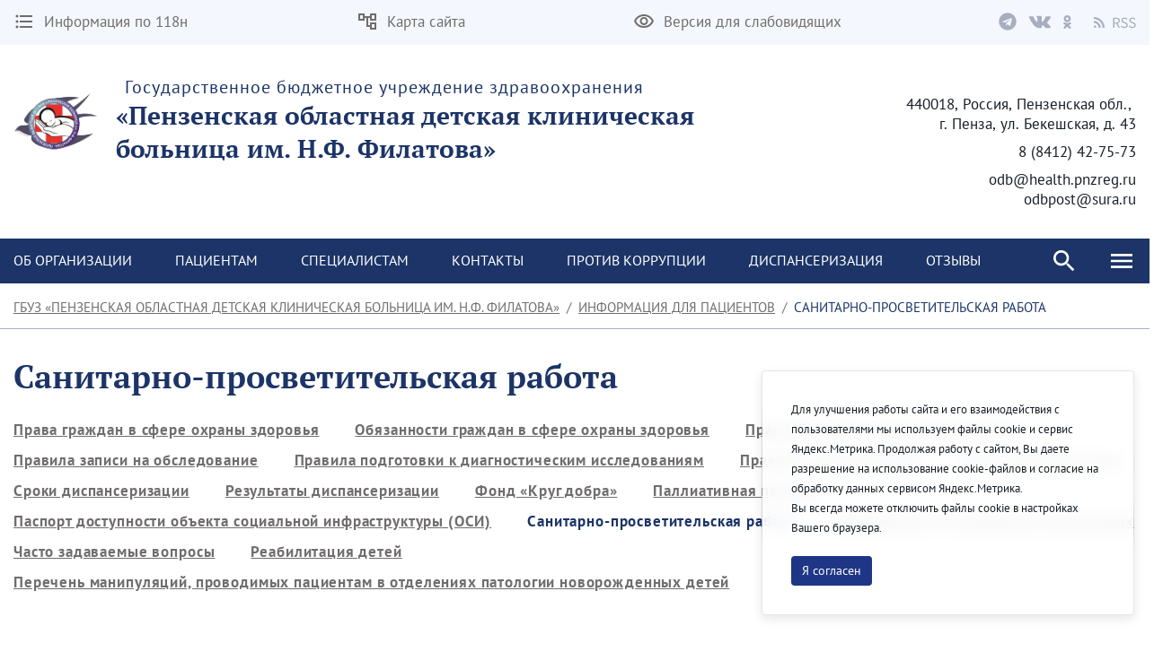

--- FILE ---
content_type: text/html;charset=UTF-8
request_url: https://penza-filatova.ru/sanitary-and-educational-work
body_size: 208093
content:




































	
		
		
			<!DOCTYPE html>




























































<html class="ltr" dir="ltr" lang="ru-RU">

<head>
    <title>Санитарно-просветительская работа - ГБУЗ «Пензенская областная детская клиническая больница им. Н.Ф. Филатова»</title>

    <meta content="initial-scale=1.0, width=device-width" name="viewport" />






































<meta content="text/html; charset=UTF-8" http-equiv="content-type" />












<script data-senna-track="permanent" src="/combo?browserId=chrome&minifierType=js&languageId=ru_RU&b=7307&t=1768787108585&/o/frontend-js-jquery-web/jquery/jquery.min.js&/o/frontend-js-jquery-web/jquery/init.js&/o/frontend-js-jquery-web/jquery/ajax.js&/o/frontend-js-jquery-web/jquery/bootstrap.bundle.min.js&/o/frontend-js-jquery-web/jquery/collapsible_search.js&/o/frontend-js-jquery-web/jquery/fm.js&/o/frontend-js-jquery-web/jquery/form.js&/o/frontend-js-jquery-web/jquery/popper.min.js&/o/frontend-js-jquery-web/jquery/side_navigation.js" type="text/javascript"></script>
<link data-senna-track="temporary" href="https://penza-filatova.ru/sanitary-and-educational-work" rel="canonical" />
<link data-senna-track="temporary" href="https://penza-filatova.ru/sanitary-and-educational-work" hreflang="ru-RU" rel="alternate" />
<link data-senna-track="temporary" href="https://penza-filatova.ru/en/sanitary-and-educational-work" hreflang="en-US" rel="alternate" />
<link data-senna-track="temporary" href="https://penza-filatova.ru/sanitary-and-educational-work" hreflang="x-default" rel="alternate" />

<meta property="og:locale" content="ru_RU">
<meta property="og:locale:alternate" content="en_US">
<meta property="og:locale:alternate" content="ru_RU">
<meta property="og:site_name" content="ГБУЗ «Пензенская областная детская клиническая больница им. Н.Ф. Филатова»">
<meta property="og:title" content="Санитарно-просветительская работа - ГБУЗ «Пензенская областная детская клиническая больница им. Н.Ф. Филатова» - penza">
<meta property="og:type" content="website">
<meta property="og:url" content="https://penza-filatova.ru/sanitary-and-educational-work">


<link href="https://penza-filatova.ru/o/theme1/images/favicon.ico" rel="icon" />



<link class="lfr-css-file" data-senna-track="temporary" href="https://penza-filatova.ru/o/theme1/css/clay.css?browserId=chrome&amp;themeId=theme1_WAR_theme1&amp;minifierType=css&amp;languageId=ru_RU&amp;b=7307&amp;t=1768787156000" id="liferayAUICSS" rel="stylesheet" type="text/css" />



<link data-senna-track="temporary" href="/o/frontend-css-web/main.css?browserId=chrome&amp;themeId=theme1_WAR_theme1&amp;minifierType=css&amp;languageId=ru_RU&amp;b=7307&amp;t=1623377010573" id="liferayPortalCSS" rel="stylesheet" type="text/css" />









	

	





	



	

		<link data-senna-track="temporary" href="/combo?browserId=chrome&amp;minifierType=&amp;themeId=theme1_WAR_theme1&amp;languageId=ru_RU&amp;b=7307&amp;com_liferay_asset_publisher_web_portlet_AssetPublisherPortlet_INSTANCE_CnHBwCB1Dfkx:%2Fcss%2Fmain.css&amp;com_liferay_portal_search_web_search_bar_portlet_SearchBarPortlet_INSTANCE_FooterSearch:%2Fcss%2Fmain.css&amp;com_liferay_product_navigation_product_menu_web_portlet_ProductMenuPortlet:%2Fcss%2Fmain.css&amp;com_liferay_product_navigation_user_personal_bar_web_portlet_ProductNavigationUserPersonalBarPortlet:%2Fcss%2Fmain.css&amp;com_liferay_site_navigation_menu_web_portlet_SiteNavigationMenuPortlet_INSTANCE_footer_navigation_menu_0:%2Fcss%2Fmain.css&amp;t=1768787156000" id="b0421cb6" rel="stylesheet" type="text/css" />

	







<script data-senna-track="temporary" type="text/javascript">
	// <![CDATA[
		var Liferay = Liferay || {};

		Liferay.Browser = {
			acceptsGzip: function() {
				return true;
			},

			

			getMajorVersion: function() {
				return 131.0;
			},

			getRevision: function() {
				return '537.36';
			},
			getVersion: function() {
				return '131.0';
			},

			

			isAir: function() {
				return false;
			},
			isChrome: function() {
				return true;
			},
			isEdge: function() {
				return false;
			},
			isFirefox: function() {
				return false;
			},
			isGecko: function() {
				return true;
			},
			isIe: function() {
				return false;
			},
			isIphone: function() {
				return false;
			},
			isLinux: function() {
				return false;
			},
			isMac: function() {
				return true;
			},
			isMobile: function() {
				return false;
			},
			isMozilla: function() {
				return false;
			},
			isOpera: function() {
				return false;
			},
			isRtf: function() {
				return true;
			},
			isSafari: function() {
				return true;
			},
			isSun: function() {
				return false;
			},
			isWebKit: function() {
				return true;
			},
			isWindows: function() {
				return false;
			}
		};

		Liferay.Data = Liferay.Data || {};

		Liferay.Data.ICONS_INLINE_SVG = true;

		Liferay.Data.NAV_SELECTOR = '#navigation';

		Liferay.Data.NAV_SELECTOR_MOBILE = '#navigationCollapse';

		Liferay.Data.isCustomizationView = function() {
			return false;
		};

		Liferay.Data.notices = [
			

			
		];

		Liferay.PortletKeys = {
			DOCUMENT_LIBRARY: 'com_liferay_document_library_web_portlet_DLPortlet',
			DYNAMIC_DATA_MAPPING: 'com_liferay_dynamic_data_mapping_web_portlet_DDMPortlet',
			ITEM_SELECTOR: 'com_liferay_item_selector_web_portlet_ItemSelectorPortlet'
		};

		Liferay.PropsValues = {
			JAVASCRIPT_SINGLE_PAGE_APPLICATION_TIMEOUT: 0,
			NTLM_AUTH_ENABLED: false,
			UPLOAD_SERVLET_REQUEST_IMPL_MAX_SIZE: 1048576000
		};

		Liferay.ThemeDisplay = {

			

			
				getLayoutId: function() {
					return '68';
				},

				

				getLayoutRelativeControlPanelURL: function() {
					return '/group/filatov/~/control_panel/manage';
				},

				getLayoutRelativeURL: function() {
					return '/sanitary-and-educational-work';
				},
				getLayoutURL: function() {
					return 'https://penza-filatova.ru/sanitary-and-educational-work';
				},
				getParentLayoutId: function() {
					return '5';
				},
				isControlPanel: function() {
					return false;
				},
				isPrivateLayout: function() {
					return 'false';
				},
				isVirtualLayout: function() {
					return false;
				},
			

			getBCP47LanguageId: function() {
				return 'ru-RU';
			},
			getCanonicalURL: function() {

				

				return 'https\x3a\x2f\x2fpenza-filatova\x2eru\x2fsanitary-and-educational-work';
			},
			getCDNBaseURL: function() {
				return 'https://penza-filatova.ru';
			},
			getCDNDynamicResourcesHost: function() {
				return '';
			},
			getCDNHost: function() {
				return '';
			},
			getCompanyGroupId: function() {
				return '35751';
			},
			getCompanyId: function() {
				return '35723';
			},
			getDefaultLanguageId: function() {
				return 'ru_RU';
			},
			getDoAsUserIdEncoded: function() {
				return '';
			},
			getLanguageId: function() {
				return 'ru_RU';
			},
			getParentGroupId: function() {
				return '4851002';
			},
			getPathContext: function() {
				return '';
			},
			getPathImage: function() {
				return '/image';
			},
			getPathJavaScript: function() {
				return '/o/frontend-js-web';
			},
			getPathMain: function() {
				return '/c';
			},
			getPathThemeImages: function() {
				return 'https://penza-filatova.ru/o/theme1/images';
			},
			getPathThemeRoot: function() {
				return '/o/theme1';
			},
			getPlid: function() {
				return '9549';
			},
			getPortalURL: function() {
				return 'https://penza-filatova.ru';
			},
			getScopeGroupId: function() {
				return '4851002';
			},
			getScopeGroupIdOrLiveGroupId: function() {
				return '4851002';
			},
			getSessionId: function() {
				return '';
			},
			getSiteAdminURL: function() {
				return 'https://penza-filatova.ru/group/filatov/~/control_panel/manage?p_p_lifecycle=0&p_p_state=maximized&p_p_mode=view';
			},
			getSiteGroupId: function() {
				return '4851002';
			},
			getURLControlPanel: function() {
				return '/group/control_panel?refererPlid=9549';
			},
			getURLHome: function() {
				return 'https\x3a\x2f\x2fpenza-filatova\x2eru\x2fweb\x2fguest';
			},
			getUserEmailAddress: function() {
				return '';
			},
			getUserId: function() {
				return '35729';
			},
			getUserName: function() {
				return '';
			},
			isAddSessionIdToURL: function() {
				return false;
			},
			isImpersonated: function() {
				return false;
			},
			isSignedIn: function() {
				return false;
			},
			isStateExclusive: function() {
				return false;
			},
			isStateMaximized: function() {
				return false;
			},
			isStatePopUp: function() {
				return false;
			}
		};

		var themeDisplay = Liferay.ThemeDisplay;

		Liferay.AUI = {

			

			getAvailableLangPath: function() {
				return 'available_languages.jsp?browserId=chrome&themeId=theme1_WAR_theme1&colorSchemeId=01&minifierType=js&languageId=ru_RU&b=7307&t=1768808200266';
			},
			getCombine: function() {
				return true;
			},
			getComboPath: function() {
				return '/combo/?browserId=chrome&minifierType=&languageId=ru_RU&b=7307&t=1623376995526&';
			},
			getDateFormat: function() {
				return '%d.%m.%Y';
			},
			getEditorCKEditorPath: function() {
				return '/o/frontend-editor-ckeditor-web';
			},
			getFilter: function() {
				var filter = 'raw';

				
					
						filter = 'min';
					
					
				

				return filter;
			},
			getFilterConfig: function() {
				var instance = this;

				var filterConfig = null;

				if (!instance.getCombine()) {
					filterConfig = {
						replaceStr: '.js' + instance.getStaticResourceURLParams(),
						searchExp: '\\.js$'
					};
				}

				return filterConfig;
			},
			getJavaScriptRootPath: function() {
				return '/o/frontend-js-web';
			},
			getLangPath: function() {
				return 'aui_lang.jsp?browserId=chrome&themeId=theme1_WAR_theme1&colorSchemeId=01&minifierType=js&languageId=ru_RU&b=7307&t=1623376995526';
			},
			getPortletRootPath: function() {
				return '/html/portlet';
			},
			getStaticResourceURLParams: function() {
				return '?browserId=chrome&minifierType=&languageId=ru_RU&b=7307&t=1623376995526';
			}
		};

		Liferay.authToken = 'JUFWA7uK';

		

		Liferay.currentURL = '\x2fsanitary-and-educational-work';
		Liferay.currentURLEncoded = '\x252Fsanitary-and-educational-work';
	// ]]>
</script>

<script src="/o/js_loader_config?t=1768787108593" type="text/javascript"></script>
<script data-senna-track="permanent" src="/combo?browserId=chrome&minifierType=js&languageId=ru_RU&b=7307&t=1623376995526&/o/frontend-js-aui-web/aui/aui/aui.js&/o/frontend-js-aui-web/liferay/modules.js&/o/frontend-js-aui-web/liferay/aui_sandbox.js&/o/frontend-js-aui-web/aui/attribute-base/attribute-base.js&/o/frontend-js-aui-web/aui/attribute-complex/attribute-complex.js&/o/frontend-js-aui-web/aui/attribute-core/attribute-core.js&/o/frontend-js-aui-web/aui/attribute-observable/attribute-observable.js&/o/frontend-js-aui-web/aui/attribute-extras/attribute-extras.js&/o/frontend-js-aui-web/aui/event-custom-base/event-custom-base.js&/o/frontend-js-aui-web/aui/event-custom-complex/event-custom-complex.js&/o/frontend-js-aui-web/aui/oop/oop.js&/o/frontend-js-aui-web/aui/aui-base-lang/aui-base-lang.js&/o/frontend-js-aui-web/liferay/dependency.js&/o/frontend-js-aui-web/liferay/util.js&/o/frontend-js-web/loader/config.js&/o/frontend-js-web/loader/loader.js&/o/frontend-js-web/liferay/dom_task_runner.js&/o/frontend-js-web/liferay/events.js&/o/frontend-js-web/liferay/lazy_load.js&/o/frontend-js-web/liferay/liferay.js&/o/frontend-js-web/liferay/global.bundle.js&/o/frontend-js-web/liferay/portlet.js&/o/frontend-js-web/liferay/workflow.js" type="text/javascript"></script>




	

	<script data-senna-track="temporary" src="/o/js_bundle_config?t=1768787151706" type="text/javascript"></script>


<script data-senna-track="temporary" type="text/javascript">
	// <![CDATA[
		
			
				
				
			
		

		

		
	// ]]>
</script>





	
		

			

			
		
		
	



	
		
		

			

			
		
	












	

	





	



	



















<link class="lfr-css-file" data-senna-track="temporary" href="https://penza-filatova.ru/o/theme1/css/main.css?browserId=chrome&amp;themeId=theme1_WAR_theme1&amp;minifierType=css&amp;languageId=ru_RU&amp;b=7307&amp;t=1768787156000" id="liferayThemeCSS" rel="stylesheet" type="text/css" />




	<style data-senna-track="temporary" type="text/css">
		#p_p_id_com_liferay_journal_content_web_portlet_JournalContentPortlet_INSTANCE_mgqB6HiNxb7z_ {
    border: 1px
            solid
          #e94b3d;
    margin: 0 0 10px 0;
}

#p_p_id_com_liferay_journal_content_web_portlet_JournalContentPortlet_INSTANCE_4mHWcqAsNEhO_ {
    border: 1px
            solid
          #e94b3d;
}
	</style>





	<style data-senna-track="temporary" type="text/css">

		

			

		

			

		

			

		

			

		

			

		

			

		

			

		

			

		

			

		

			

		

			

		

	</style>


<link href="/o/commerce-frontend-js/styles/main.css" rel="stylesheet" type="text/css" /><style data-senna-track="temporary" type="text/css">
</style>
<script type="text/javascript">
// <![CDATA[
Liferay.SPA = Liferay.SPA || {};
Liferay.SPA.cacheExpirationTime = -1;
Liferay.SPA.clearScreensCache = true;
Liferay.SPA.debugEnabled = false;
Liferay.SPA.excludedPaths = ["/c/document_library","/documents","/image"];
Liferay.SPA.loginRedirect = '';
Liferay.SPA.navigationExceptionSelectors = ':not([target="_blank"]):not([data-senna-off]):not([data-resource-href]):not([data-cke-saved-href]):not([data-cke-saved-href])';
Liferay.SPA.requestTimeout = 0;
Liferay.SPA.userNotification = {
	message: 'It looks like this is taking longer than expected.',
	timeout: 30000,
	title: 'Oops'
};
// ]]>
</script><script type="text/javascript">
// <![CDATA[
Liferay.Loader.require('frontend-js-spa-web@4.0.32/liferay/init.es', function(frontendJsSpaWeb4032LiferayInitEs) {
try {
(function() {
var frontendJsSpaWebLiferayInitEs = frontendJsSpaWeb4032LiferayInitEs;
frontendJsSpaWebLiferayInitEs.default.init(
	function(app) {
		app.setPortletsBlacklist({"com_liferay_site_navigation_directory_web_portlet_SitesDirectoryPortlet":true,"com_liferay_nested_portlets_web_portlet_NestedPortletsPortlet":true,"com_liferay_login_web_portlet_LoginPortlet":true,"com_liferay_login_web_portlet_FastLoginPortlet":true});
		app.setValidStatusCodes([221,490,494,499,491,492,493,495,220]);
	}
);
})();
} catch (err) {
	console.error(err);
}
});
// ]]>
</script>



















<script data-senna-track="temporary" type="text/javascript">
	if (window.Analytics) {
		window._com_liferay_document_library_analytics_isViewFileEntry = false;
	}
</script>







<script type="text/javascript">
// <![CDATA[
Liferay.on(
	'ddmFieldBlur', function(event) {
		if (window.Analytics) {
			Analytics.send(
				'fieldBlurred',
				'Form',
				{
					fieldName: event.fieldName,
					focusDuration: event.focusDuration,
					formId: event.formId,
					page: event.page
				}
			);
		}
	}
);

Liferay.on(
	'ddmFieldFocus', function(event) {
		if (window.Analytics) {
			Analytics.send(
				'fieldFocused',
				'Form',
				{
					fieldName: event.fieldName,
					formId: event.formId,
					page: event.page
				}
			);
		}
	}
);

Liferay.on(
	'ddmFormPageShow', function(event) {
		if (window.Analytics) {
			Analytics.send(
				'pageViewed',
				'Form',
				{
					formId: event.formId,
					page: event.page,
					title: event.title
				}
			);
		}
	}
);

Liferay.on(
	'ddmFormSubmit', function(event) {
		if (window.Analytics) {
			Analytics.send(
				'formSubmitted',
				'Form',
				{
					formId: event.formId
				}
			);
		}
	}
);

Liferay.on(
	'ddmFormView', function(event) {
		if (window.Analytics) {
			Analytics.send(
				'formViewed',
				'Form',
				{
					formId: event.formId,
					title: event.title
				}
			);
		}
	}
);
// ]]>
</script>








    <link rel="stylesheet" href="https://penza-filatova.ru/o/theme1/css/normalize.css?v=2.0.35">
    <link rel="stylesheet" href="https://penza-filatova.ru/o/theme1/css/bootstrap-grid.css?v=2.0.35">
    <link rel="stylesheet" href="https://penza-filatova.ru/o/theme1/js/slick/slick-theme.css?v=2.0.35">
    <link rel="stylesheet" href="https://penza-filatova.ru/o/theme1/css/bvi/bvi.min.css?v=2.0.35" type="text/css">

    <link rel="stylesheet" href="https://penza-filatova.ru/o/theme1/css/videojs/video-js.css?v=2.0.35">
    <link rel="stylesheet" href="https://penza-filatova.ru/o/theme1/css/videojs/videojs-vjsdownload.css?v=2.0.35">
    <link rel="stylesheet" href="https://penza-filatova.ru/o/theme1/css/videojs/videojs-share.css?v=2.0.35">
    <link rel="stylesheet" href="https://penza-filatova.ru/o/theme1/css/videojs/videojs-overlay.css?v=2.0.35">
</head>

<body class="chrome controls-visible  yui3-skin-sam signed-out public-page site">


















































	<nav aria-label="Быстрые ссылки" class="quick-access-nav" id="sxtk_quickAccessNav">
		<h1 class="hide-accessible">Навигация</h1>

		<ul>
			
				<li><a href="#main-content">Перейти к содержимому</a></li>
			

			
		</ul>
	</nav>

















































































<header class="avo-header ">
    <div class="avo-header-top hide_on_mobile">
        <div class="container">
                <div class="row flex">
    <div class="col-auto hide_on_mobile">
        <a class="avo-btn" href="https://penza-filatova.ru/118n">
            <svg width="24" height="24" viewBox="0 0 24 24" xmlns="http://www.w3.org/2000/svg">
            <path d="M4 10.5a1.5 1.5 0 100 3 1.5 1.5 0 000-3zm0-6a1.5 1.5 0 100 3 1.5 1.5 0 000-3zm0 12c-.8 0-1.5.7-1.5 1.5s.7 1.5 1.5 1.5 1.5-.7 1.5-1.5-.7-1.5-1.5-1.5zM7 19h14v-2H7v2zm0-6h14v-2H7v2zm0-8v2h14V5H7z"/>
            </svg>
            <span>
                Информация по 118н
            </span>
        </a>
    </div>
    <div class="col-auto hide_on_mobile">
        <a class="avo-btn" href="https://penza-filatova.ru/site-map">
            <svg width="24" height="24" viewBox="0 0 24 24" xmlns="http://www.w3.org/2000/svg">
                <path d="M22 11V3H15V6H9V3H2V11H9V8H11V18H15V21H22V13H15V16H13V8H15V11H22ZM7 9H4V5H7V9ZM17 15H20V19H17V15ZM17 5H20V9H17V5Z" />
            </svg>
            <span>Карта сайта</span>
        </a>
    </div>
<div class="col-auto hide_on_mobile">
    <a class="js-visual-assistent avo-btn" href="javascript:">
        <svg width="24" height="24" viewBox="0 0 24 24" xmlns="http://www.w3.org/2000/svg">
        <path d="M12 6c3.8 0 7.2 2.1 8.8 5.5A9.8 9.8 0 0112 17a9.8 9.8 0 01-8.8-5.5C4.8 8.1 8.2 6 12 6zm0-2C7 4 2.7 7.1 1 11.5a11.8 11.8 0 0022 0C21.3 7.1 17 4 12 4zm0 5a2.5 2.5 0 110 5 2.5 2.5 0 010-5zm0-2a4.5 4.5 0 100 9 4.5 4.5 0 000-9z"/>
        </svg>
        <span>Версия для слабовидящих</span>
    </a>
</div>
                    <div class="col-auto">
<div class="avo-socials">
        <a class="avo-btn tg-link" href="https://t.me/podkb_filatova" target="_blank">
        <svg fill="none" xmlns="http://www.w3.org/2000/svg" viewBox="0 0 32 32" width="20" height="20">
          <path d="M16 .5C7.437.5.5 7.438.5 16S7.438 31.5 16 31.5c8.563 0 15.5-6.938 15.5-15.5S24.562.5 16 .5zm7.613 10.619-2.544 11.988c-.188.85-.694 1.056-1.4.656l-3.875-2.856-1.869 1.8c-.206.206-.381.381-.781.381l.275-3.944 7.181-6.488c.313-.275-.069-.431-.482-.156l-8.875 5.587-3.825-1.194c-.831-.262-.85-.831.175-1.231l14.944-5.763c.694-.25 1.3.169 1.075 1.219z" fill="#B8BCCB"></path>
        </svg>
    </a>
    <a class="avo-btn vk-link" href="https://vk.com/id583884088" target="_blank">
        <svg fill="none" height="15" viewbox="0 0 36 22" width="26" xmlns="http://www.w3.org/2000/svg">
            <path clip-rule="evenodd" d="M17.4437 20.9137H19.5746C19.5746 20.9137 20.2186 20.8441 20.5461 20.4946C20.8495 20.1762 20.8402 19.5796 20.8402 19.5796C20.8402 19.5796 20.7974 16.7669 22.1243 16.3533C23.4512 15.9398 25.1131 19.0709 26.8942 20.2732C28.2397 21.1882 29.2633 20.9832 29.2633 20.9832L34.0239 20.9173C34.0239 20.9173 36.5139 20.7655 35.3266 18.8403C35.2298 18.6829 34.638 17.4166 31.7906 14.8143C28.8129 12.0913 29.2056 12.5305 32.803 7.81825C34.9879 4.9415 35.87 3.19386 35.5964 2.4399C35.3359 1.72986 33.7242 1.91286 33.7242 1.91286L28.3644 1.9458C28.1266 1.9181 27.8857 1.96012 27.6721 2.06658C27.4684 2.21267 27.3057 2.40724 27.1994 2.63205C26.6442 4.04863 25.9823 5.4225 25.2192 6.74221C22.8315 10.7279 21.8693 10.9384 21.4971 10.6913C20.5889 10.1131 20.816 8.37274 20.816 7.13749C20.816 3.27438 21.4115 1.66398 19.6547 1.24674C19.0629 1.10766 18.6348 1.01799 17.1441 0.997863C15.231 0.979563 13.6081 0.997863 12.6962 1.44621C12.0858 1.74267 11.6149 2.39781 11.9108 2.43624C12.2663 2.48199 13.0684 2.64852 13.4927 3.21765C14.051 3.94964 14.0231 5.59664 14.0231 5.59664C14.0231 5.59664 14.3302 10.1478 13.2768 10.7151C12.5548 11.1013 11.5628 10.3107 9.43564 6.68914C8.71312 5.43275 8.07346 4.13199 7.52062 2.79492C7.42057 2.56692 7.26684 2.36558 7.0721 2.20749C6.82339 2.04448 6.5435 1.93302 6.24952 1.87992L1.1614 1.91286C1.1614 1.91286 0.396509 1.93482 0.117351 2.26239C-0.133891 2.55336 0.0968799 3.1536 0.0968799 3.1536C0.0968799 3.1536 4.09442 12.3292 8.60003 16.9517C12.7409 21.1918 17.4437 20.9137 17.4437 20.9137Z" fill="#B8BCCB" fill-rule="evenodd"/>
        </svg>
    </a>
    <a class="avo-btn ok-link" href="https://ok.ru/profile/575836385355" target="_blank">
        <svg width="9" height="15" viewBox="0 0 13 22" fill="none" xmlns="http://www.w3.org/2000/svg">
            <path d="M6.37185 3.32751C7.66835 3.32751 8.72273 4.38188 8.72273 5.67838C8.72273 6.97364 7.66835 8.02826 6.37185 8.02826C5.0766 8.02826 4.02097 6.97364 4.02097 5.67838C4.02097 4.38188 5.0766 3.32751 6.37185 3.32751ZM6.37185 11.3545C9.50373 11.3545 12.0496 8.80864 12.0496 5.67838C12.0496 2.54688 9.50373 1.90735e-06 6.37185 1.90735e-06C3.24072 1.90735e-06 0.694089 2.54688 0.694089 5.67838C0.694089 8.80851 3.24072 11.3545 6.37185 11.3545ZM8.66898 15.9864C9.82485 15.723 10.9396 15.2658 11.9661 14.6208C12.743 14.1311 12.9772 13.104 12.4876 12.327C11.9986 11.5483 10.9721 11.3141 10.1939 11.8038C7.86822 13.2666 4.87372 13.266 2.54934 11.8038C1.77097 11.3141 0.744588 11.5484 0.256088 12.327C-0.233538 13.1046 -3.77298e-05 14.1311 0.777088 14.6208C1.80347 15.265 2.91822 15.723 4.07409 15.9864L0.899714 19.1607C0.250713 19.8103 0.250713 20.8633 0.900339 21.5128C1.22546 21.8373 1.65084 21.9999 2.07609 21.9999C2.50209 21.9999 2.92809 21.8374 3.25322 21.5128L6.3711 18.3935L9.49173 21.5128C10.1407 22.1624 11.1937 22.1624 11.8432 21.5128C12.4935 20.8633 12.4935 19.8095 11.8432 19.1607C11.8434 19.1607 8.66898 15.9864 8.66898 15.9864Z" fill="#B8BCCB"/>
        </svg>
    </a>
    <a class="avo-btn rss-link" href="/news?p_p_id=com_liferay_asset_publisher_web_portlet_AssetPublisherPortlet_INSTANCE_aaWzSkg4dOMe&p_p_lifecycle=2&p_p_state=normal&p_p_mode=view&p_p_resource_id=getRSS&p_p_cacheability=cacheLevelPage&_com_liferay_asset_publisher_web_portlet_AssetPublisherPortlet_INSTANCE_aaWzSkg4dOMe_currentURL=%2Fweb%2Fpenza-filatova.ru%2Fnews&_com_liferay_asset_publisher_web_portlet_AssetPublisherPortlet_INSTANCE_aaWzSkg4dOMe_portletAjaxable=true" target="_blank">
        <svg fill="none" height="12" viewbox="0 0 20 20" width="12" xmlns="http://www.w3.org/2000/svg">
            <path d="M2.18 19.9999C3.38398 19.9999 4.36 19.0239 4.36 17.8199C4.36 16.6159 3.38398 15.6399 2.18 15.6399C0.976019 15.6399 0 16.6159 0 17.8199C0 19.0239 0.976019 19.9999 2.18 19.9999Z" fill="#B8BCCB"/>
            <path d="M0 0V3.63753C9.03599 3.63753 16.3625 10.964 16.3625 20H20C20 8.95887 11.0411 0 0 0ZM0 7.27506V10.9126C5.01285 10.9126 9.0874 14.9871 9.0874 20H12.7249C12.7249 12.9692 7.03085 7.27506 0 7.27506Z" fill="#B8BCCB"/>
        </svg>
        <svg style="margin-left:4px;" width="26" height="13" viewBox="0 0 26 13" fill="none" xmlns="http://www.w3.org/2000/svg">
            <path d="M0.53 12V0.848H4.015C4.58167 0.848 5.103 0.904666 5.579 1.018C6.06633 1.12 6.48 1.29567 6.82 1.545C7.17133 1.79433 7.44333 2.11733 7.636 2.514C7.82867 2.91067 7.925 3.398 7.925 3.976C7.925 4.84867 7.69833 5.54567 7.245 6.067C6.79167 6.58833 6.17967 6.94533 5.409 7.138L8.248 12H6.65L3.964 7.291H1.941V12H0.53ZM1.941 6.135H3.811C4.68367 6.135 5.35233 5.95933 5.817 5.608C6.28167 5.24533 6.514 4.70133 6.514 3.976C6.514 3.23933 6.28167 2.72367 5.817 2.429C5.35233 2.13433 4.68367 1.987 3.811 1.987H1.941V6.135ZM13.0703 12.204C12.2883 12.204 11.563 12.0567 10.8943 11.762C10.2256 11.4673 9.64762 11.065 9.16029 10.555L10.0103 9.569C10.407 9.98833 10.8716 10.3283 11.4043 10.589C11.9483 10.8383 12.5093 10.963 13.0873 10.963C13.824 10.963 14.3963 10.7987 14.8043 10.47C15.2123 10.13 15.4163 9.688 15.4163 9.144C15.4163 8.86067 15.3653 8.62267 15.2633 8.43C15.1726 8.226 15.0423 8.056 14.8723 7.92C14.7136 7.77267 14.521 7.64233 14.2943 7.529C14.0676 7.41567 13.824 7.29667 13.5633 7.172L11.9653 6.475C11.7046 6.36167 11.4383 6.22567 11.1663 6.067C10.8943 5.90833 10.6506 5.71567 10.4353 5.489C10.22 5.26233 10.0443 4.996 9.90829 4.69C9.77229 4.37267 9.70429 4.01 9.70429 3.602C9.70429 3.18267 9.78929 2.79167 9.95929 2.429C10.1406 2.06633 10.3843 1.75467 10.6903 1.494C11.0076 1.222 11.376 1.01233 11.7953 0.864999C12.226 0.717666 12.6963 0.643999 13.2063 0.643999C13.875 0.643999 14.4926 0.774333 15.0593 1.035C15.626 1.28433 16.1076 1.613 16.5043 2.021L15.7393 2.939C15.3993 2.61033 15.0196 2.35533 14.6003 2.174C14.1923 1.98133 13.7276 1.885 13.2063 1.885C12.583 1.885 12.0786 2.03233 11.6933 2.327C11.3193 2.61033 11.1323 3.007 11.1323 3.517C11.1323 3.789 11.1833 4.02133 11.2853 4.214C11.3986 4.39533 11.546 4.55967 11.7273 4.707C11.9086 4.843 12.107 4.96767 12.3223 5.081C12.5376 5.183 12.7586 5.27933 12.9853 5.37L14.5663 6.05C14.8836 6.186 15.184 6.34467 15.4673 6.526C15.7506 6.696 15.9943 6.9 16.1983 7.138C16.4023 7.36467 16.561 7.63667 16.6743 7.954C16.799 8.26 16.8613 8.617 16.8613 9.025C16.8613 9.467 16.7706 9.88067 16.5893 10.266C16.4193 10.6513 16.17 10.9913 15.8413 11.286C15.5126 11.5693 15.116 11.796 14.6513 11.966C14.1866 12.1247 13.6596 12.204 13.0703 12.204ZM21.9189 12.204C21.1369 12.204 20.4116 12.0567 19.7429 11.762C19.0743 11.4673 18.4963 11.065 18.0089 10.555L18.8589 9.569C19.2556 9.98833 19.7203 10.3283 20.2529 10.589C20.7969 10.8383 21.3579 10.963 21.9359 10.963C22.6726 10.963 23.2449 10.7987 23.6529 10.47C24.0609 10.13 24.2649 9.688 24.2649 9.144C24.2649 8.86067 24.2139 8.62267 24.1119 8.43C24.0213 8.226 23.8909 8.056 23.7209 7.92C23.5623 7.77267 23.3696 7.64233 23.1429 7.529C22.9163 7.41567 22.6726 7.29667 22.4119 7.172L20.8139 6.475C20.5533 6.36167 20.2869 6.22567 20.0149 6.067C19.7429 5.90833 19.4993 5.71567 19.2839 5.489C19.0686 5.26233 18.8929 4.996 18.7569 4.69C18.6209 4.37267 18.5529 4.01 18.5529 3.602C18.5529 3.18267 18.6379 2.79167 18.8079 2.429C18.9893 2.06633 19.2329 1.75467 19.5389 1.494C19.8563 1.222 20.2246 1.01233 20.6439 0.864999C21.0746 0.717666 21.5449 0.643999 22.0549 0.643999C22.7236 0.643999 23.3413 0.774333 23.9079 1.035C24.4746 1.28433 24.9563 1.613 25.3529 2.021L24.5879 2.939C24.2479 2.61033 23.8683 2.35533 23.4489 2.174C23.0409 1.98133 22.5763 1.885 22.0549 1.885C21.4316 1.885 20.9273 2.03233 20.5419 2.327C20.1679 2.61033 19.9809 3.007 19.9809 3.517C19.9809 3.789 20.0319 4.02133 20.1339 4.214C20.2473 4.39533 20.3946 4.55967 20.5759 4.707C20.7573 4.843 20.9556 4.96767 21.1709 5.081C21.3863 5.183 21.6073 5.27933 21.8339 5.37L23.4149 6.05C23.7323 6.186 24.0326 6.34467 24.3159 6.526C24.5993 6.696 24.8429 6.9 25.0469 7.138C25.2509 7.36467 25.4096 7.63667 25.5229 7.954C25.6476 8.26 25.7099 8.617 25.7099 9.025C25.7099 9.467 25.6193 9.88067 25.4379 10.266C25.2679 10.6513 25.0186 10.9913 24.6899 11.286C24.3613 11.5693 23.9646 11.796 23.4999 11.966C23.0353 12.1247 22.5083 12.204 21.9189 12.204Z" fill="#A6AEBF"/>
        </svg>                                        
    </a>
</div>
                    </div>
                </div>

        </div>
    </div>

    <div class="avo-header-middle">
            <div class="container">
            
                <div class="site-title-section flex">

                        <div class="flex">
                            <a href="https://penza-filatova.ru">
                                <img alt="" src="/image/layout_set_logo?img_id=4870661&amp;t=1768787163949" />
                            </a>
                            <a href="https://penza-filatova.ru" class="hide_on_mobile">
                                    <span class="subtitle">Государственное бюджетное учреждение здравоохранения</span>
                                    <strong class="title">«Пензенская областная детская клиническая больница им. Н.Ф. Филатова»</strong>
                            </a>
                            <a href="https://penza-filatova.ru" class="hide_on_desktop">
                                    <strong class="title">ГБУЗ «ПОДКБ им. Н.Ф. Филатова»</strong>
                            </a>
                        </div>
                    <div class="site_header_address hide_on_mobile text-right">
                            <p>440018, Россия, Пензенская обл., </br> г. Пенза,  ул. Бекешская,  д. 43</p>
                            <p>8 (8412) 42-75-73</p>
                            <p>odb@health.pnzreg.ru <br>odbpost@sura.ru</p>
                    </div>
                </div>
    
            </div><!--/ container -->

<nav class="avo-menu flex hide_on_login_page">
    <div class="container container_search">
        <div class="js-search-box search-box">
            <div class="menu-search">








































	

	<div class="portlet-boundary portlet-boundary_com_liferay_portal_search_web_search_bar_portlet_SearchBarPortlet_  portlet-static portlet-static-end portlet-decorate portlet-search-bar " id="p_p_id_com_liferay_portal_search_web_search_bar_portlet_SearchBarPortlet_INSTANCE_FooterSearch_">
		<span id="p_com_liferay_portal_search_web_search_bar_portlet_SearchBarPortlet_INSTANCE_FooterSearch"></span>




	

	
		
			






































	
	
	
		

<section class="portlet" id="portlet_com_liferay_portal_search_web_search_bar_portlet_SearchBarPortlet_INSTANCE_FooterSearch">


    <div class="portlet-content">

        <div class="autofit-float autofit-row portlet-header">
            <div class="autofit-col autofit-col-expand">
                <h2 class="portlet-title-text">Панель поиска</h2>
            </div>

            <div class="autofit-col autofit-col-end">
                <div class="autofit-section">
                </div>
            </div>
        </div>

        
			<div class=" portlet-content-container">
				


	<div class="portlet-body">



	
		
			
			
				
					



















































	

				

				
					
					
						


	

		


















	
	
		





























































<form action="https://penza-filatova.ru/search" class="form  " data-fm-namespace="_com_liferay_portal_search_web_search_bar_portlet_SearchBarPortlet_INSTANCE_FooterSearch_" id="_com_liferay_portal_search_web_search_bar_portlet_SearchBarPortlet_INSTANCE_FooterSearch_fm" method="get" name="_com_liferay_portal_search_web_search_bar_portlet_SearchBarPortlet_INSTANCE_FooterSearch_fm" >
	

	






































































	
	
	
	
	
	
	
	

		

		
			
			
			
			
				<input  class="field form-control"  id="_com_liferay_portal_search_web_search_bar_portlet_SearchBarPortlet_INSTANCE_FooterSearch_formDate"    name="_com_liferay_portal_search_web_search_bar_portlet_SearchBarPortlet_INSTANCE_FooterSearch_formDate"     type="hidden" value="1768812664927"   />
			
		

		
	









			

			

			


































				<fieldset class="fieldset search-bar" ><div class="">
					






































































	
	
	
	
	
	
	
	

		

		
			
			
			
			
				<input  class="field search-bar-empty-search-input form-control"  id="_com_liferay_portal_search_web_search_bar_portlet_SearchBarPortlet_INSTANCE_FooterSearch_emptySearchEnabled"    name="_com_liferay_portal_search_web_search_bar_portlet_SearchBarPortlet_INSTANCE_FooterSearch_emptySearchEnabled"     type="hidden" value="false"   />
			
		

		
	










					<div class="input-group search-bar-simple">
						
							
							
								<div class="input-group-item search-bar-keywords-input-wrapper">
									<input class="form-control input-group-inset input-group-inset-after search-bar-keywords-input" data-qa-id="searchInput" id="dkrk___q" name="q" placeholder="Поиск..." title="Поиск" type="text" value="" />

									






































































	
	
	
	
	
	
	
	

		

		
			
			
			
			
				<input  class="field form-control"  id="_com_liferay_portal_search_web_search_bar_portlet_SearchBarPortlet_INSTANCE_FooterSearch_scope"    name="_com_liferay_portal_search_web_search_bar_portlet_SearchBarPortlet_INSTANCE_FooterSearch_scope"     type="hidden" value=""   />
			
		

		
	










									<div class="input-group-inset-item input-group-inset-item-after">
										<button class="btn btn-monospaced btn-unstyled"type="submit" aria-label="Послать" ><span class="inline-item"><svg class="lexicon-icon lexicon-icon-search" role="presentation" viewBox="0 0 512 512"><use xlink:href="https://penza-filatova.ru/o/theme1/images/clay/icons.svg#search" /></svg></span></button>
									</div>
								</div>
							
						
					</div>
				</div></fieldset>
			
		



























































	

	
</form>



<script type="text/javascript">
// <![CDATA[
AUI().use('liferay-form', function(A) {(function() {var $ = AUI.$;var _ = AUI._;
	Liferay.Form.register(
		{
			id: '_com_liferay_portal_search_web_search_bar_portlet_SearchBarPortlet_INSTANCE_FooterSearch_fm'

			
				, fieldRules: [

					

				]
			

			

			, validateOnBlur: true
		}
	);

	var onDestroyPortlet = function(event) {
		if (event.portletId === 'com_liferay_portal_search_web_search_bar_portlet_SearchBarPortlet_INSTANCE_FooterSearch') {
			delete Liferay.Form._INSTANCES['_com_liferay_portal_search_web_search_bar_portlet_SearchBarPortlet_INSTANCE_FooterSearch_fm'];
		}
	};

	Liferay.on('destroyPortlet', onDestroyPortlet);

	

	Liferay.fire(
		'_com_liferay_portal_search_web_search_bar_portlet_SearchBarPortlet_INSTANCE_FooterSearch_formReady',
		{
			formName: '_com_liferay_portal_search_web_search_bar_portlet_SearchBarPortlet_INSTANCE_FooterSearch_fm'
		}
	);
})();});
// ]]>
</script>

		<script type="text/javascript">
// <![CDATA[
AUI().use('liferay-search-bar', function(A) {(function() {var $ = AUI.$;var _ = AUI._;
			new Liferay.Search.SearchBar(A.one('#_com_liferay_portal_search_web_search_bar_portlet_SearchBarPortlet_INSTANCE_FooterSearch_fm'));
		})();});
// ]]>
</script>
	


	
	

					
				
			
		
	
	



	</div>

			</div>
		
    </div>
</section>
	

		
		
	







	</div>






            </div>
        </div>
    </div>
    <div class="container flex">
        <div class="menu">








































	

	<div class="portlet-boundary portlet-boundary_com_liferay_site_navigation_menu_web_portlet_SiteNavigationMenuPortlet_  portlet-static portlet-static-end portlet-decorate portlet-navigation " id="p_p_id_com_liferay_site_navigation_menu_web_portlet_SiteNavigationMenuPortlet_INSTANCE_primary_navigation_menu_">
		<span id="p_com_liferay_site_navigation_menu_web_portlet_SiteNavigationMenuPortlet_INSTANCE_primary_navigation_menu"></span>




	

	
		
			






































	
	
	
		

<section class="portlet" id="portlet_com_liferay_site_navigation_menu_web_portlet_SiteNavigationMenuPortlet_INSTANCE_primary_navigation_menu">


    <div class="portlet-content">

        <div class="autofit-float autofit-row portlet-header">
            <div class="autofit-col autofit-col-expand">
                <h2 class="portlet-title-text">Меню навигации</h2>
            </div>

            <div class="autofit-col autofit-col-end">
                <div class="autofit-section">
                </div>
            </div>
        </div>

        
			<div class=" portlet-content-container">
				


	<div class="portlet-body">



	
		
			
			
				
					



















































	

				

				
					
					
						


	

		




















	

		

		
			
				

	<div class="pragm-hor-menu" id="navbar_com_liferay_site_navigation_menu_web_portlet_SiteNavigationMenuPortlet_INSTANCE_primary_navigation_menu">
		<ul aria-label="Страницы сайта" class="navbar-blank navbar-nav navbar-site" role="menubar">






					<li class="lfr-nav-item nav-item dropdown" id="layout_com_liferay_site_navigation_menu_web_portlet_SiteNavigationMenuPortlet_INSTANCE_primary_navigation_menu_34560849" role="presentation">
						<a aria-labelledby="layout_com_liferay_site_navigation_menu_web_portlet_SiteNavigationMenuPortlet_INSTANCE_primary_navigation_menu_34560849" aria-haspopup='true' class="nav-link text-truncate dropdown-toggle" href='https://penza-filatova.ru/general-information'  role="menuitem">
							<span class="text-truncate"> Об организации</span>
						</a>

						    <ul aria-expanded="false" class="child-menu dropdown-menu child-menu-wrapper" role="menu">
                                <div class="container flex">
                                    <li>
                                        <h3>Об организации</h3>
                                    </li>
                                    <div class="child-menu-wrapper-items">



		<li class="" id="layout_com_liferay_site_navigation_menu_web_portlet_SiteNavigationMenuPortlet_INSTANCE_primary_navigation_menu_34560850" role="presentation">
			<a aria-labelledby="layout_com_liferay_site_navigation_menu_web_portlet_SiteNavigationMenuPortlet_INSTANCE_primary_navigation_menu_34560850" class="dropdown-item" href="https://penza-filatova.ru/general-information"  role="menuitem">Общая информация</a>
		</li>



		<li class="" id="layout_com_liferay_site_navigation_menu_web_portlet_SiteNavigationMenuPortlet_INSTANCE_primary_navigation_menu_35291937" role="presentation">
			<a aria-labelledby="layout_com_liferay_site_navigation_menu_web_portlet_SiteNavigationMenuPortlet_INSTANCE_primary_navigation_menu_35291937" class="dropdown-item" href="https://penza-filatova.ru/contact-information"  role="menuitem">Контакты</a>
		</li>



		<li class="" id="layout_com_liferay_site_navigation_menu_web_portlet_SiteNavigationMenuPortlet_INSTANCE_primary_navigation_menu_34560852" role="presentation">
			<a aria-labelledby="layout_com_liferay_site_navigation_menu_web_portlet_SiteNavigationMenuPortlet_INSTANCE_primary_navigation_menu_34560852" class="dropdown-item" href="https://penza-filatova.ru/specialists"  role="menuitem">Медицинские работники</a>
		</li>



		<li class="" id="layout_com_liferay_site_navigation_menu_web_portlet_SiteNavigationMenuPortlet_INSTANCE_primary_navigation_menu_34560853" role="presentation">
			<a aria-labelledby="layout_com_liferay_site_navigation_menu_web_portlet_SiteNavigationMenuPortlet_INSTANCE_primary_navigation_menu_34560853" class="dropdown-item" href="https://penza-filatova.ru/financial-and-economic-activity-and-wages"  role="menuitem">Финансово-экономическая деятельность и заработная плата</a>
		</li>



		<li class="" id="layout_com_liferay_site_navigation_menu_web_portlet_SiteNavigationMenuPortlet_INSTANCE_primary_navigation_menu_34560854" role="presentation">
			<a aria-labelledby="layout_com_liferay_site_navigation_menu_web_portlet_SiteNavigationMenuPortlet_INSTANCE_primary_navigation_menu_34560854" class="dropdown-item" href="https://penza-filatova.ru/reviews"  role="menuitem">Отзывы пациентов</a>
		</li>



		<li class="" id="layout_com_liferay_site_navigation_menu_web_portlet_SiteNavigationMenuPortlet_INSTANCE_primary_navigation_menu_34560855" role="presentation">
			<a aria-labelledby="layout_com_liferay_site_navigation_menu_web_portlet_SiteNavigationMenuPortlet_INSTANCE_primary_navigation_menu_34560855" class="dropdown-item" href="https://penza-filatova.ru/control"  role="menuitem">Вышестоящие и контролирующие органы</a>
		</li>



		<li class="" id="layout_com_liferay_site_navigation_menu_web_portlet_SiteNavigationMenuPortlet_INSTANCE_primary_navigation_menu_34560856" role="presentation">
			<a aria-labelledby="layout_com_liferay_site_navigation_menu_web_portlet_SiteNavigationMenuPortlet_INSTANCE_primary_navigation_menu_34560856" class="dropdown-item" href="https://penza-filatova.ru/documents"  role="menuitem">Документы</a>
		</li>



		<li class="" id="layout_com_liferay_site_navigation_menu_web_portlet_SiteNavigationMenuPortlet_INSTANCE_primary_navigation_menu_34560857" role="presentation">
			<a aria-labelledby="layout_com_liferay_site_navigation_menu_web_portlet_SiteNavigationMenuPortlet_INSTANCE_primary_navigation_menu_34560857" class="dropdown-item" href="https://penza-filatova.ru/news"  role="menuitem">Новости</a>
		</li>



		<li class="" id="layout_com_liferay_site_navigation_menu_web_portlet_SiteNavigationMenuPortlet_INSTANCE_primary_navigation_menu_34560858" role="presentation">
			<a aria-labelledby="layout_com_liferay_site_navigation_menu_web_portlet_SiteNavigationMenuPortlet_INSTANCE_primary_navigation_menu_34560858" class="dropdown-item" href="https://penza-filatova.ru/photo-gallery"  role="menuitem">Фотогалерея</a>
		</li>



		<li class="" id="layout_com_liferay_site_navigation_menu_web_portlet_SiteNavigationMenuPortlet_INSTANCE_primary_navigation_menu_34560859" role="presentation">
			<a aria-labelledby="layout_com_liferay_site_navigation_menu_web_portlet_SiteNavigationMenuPortlet_INSTANCE_primary_navigation_menu_34560859" class="dropdown-item" href="https://penza-filatova.ru/video"  role="menuitem">Видео</a>
		</li>



		<li class="" id="layout_com_liferay_site_navigation_menu_web_portlet_SiteNavigationMenuPortlet_INSTANCE_primary_navigation_menu_34560860" role="presentation">
			<a aria-labelledby="layout_com_liferay_site_navigation_menu_web_portlet_SiteNavigationMenuPortlet_INSTANCE_primary_navigation_menu_34560860" class="dropdown-item" href="https://penza-filatova.ru/constituent-documents"  role="menuitem">Учредительные документы</a>
		</li>



		<li class="" id="layout_com_liferay_site_navigation_menu_web_portlet_SiteNavigationMenuPortlet_INSTANCE_primary_navigation_menu_35291939" role="presentation">
			<a aria-labelledby="layout_com_liferay_site_navigation_menu_web_portlet_SiteNavigationMenuPortlet_INSTANCE_primary_navigation_menu_35291939" class="dropdown-item" href="https://penza-filatova.ru/pediatric-neurologist"  role="menuitem">Главные внештатные специалисты</a>
		</li>



		<li class="" id="layout_com_liferay_site_navigation_menu_web_portlet_SiteNavigationMenuPortlet_INSTANCE_primary_navigation_menu_35291953" role="presentation">
			<a aria-labelledby="layout_com_liferay_site_navigation_menu_web_portlet_SiteNavigationMenuPortlet_INSTANCE_primary_navigation_menu_35291953" class="dropdown-item" href="https://penza-filatova.ru/branches"  role="menuitem">Отделения</a>
		</li>



		<li class="" id="layout_com_liferay_site_navigation_menu_web_portlet_SiteNavigationMenuPortlet_INSTANCE_primary_navigation_menu_34956174" role="presentation">
			<a aria-labelledby="layout_com_liferay_site_navigation_menu_web_portlet_SiteNavigationMenuPortlet_INSTANCE_primary_navigation_menu_34956174" class="dropdown-item" href="https://penza-filatova.ru/history"  role="menuitem">История</a>
		</li>

                                    </div>
                                </div>
                            </ul>
					</li>






					<li class="lfr-nav-item nav-item dropdown" id="layout_com_liferay_site_navigation_menu_web_portlet_SiteNavigationMenuPortlet_INSTANCE_primary_navigation_menu_34560861" role="presentation">
						<a aria-labelledby="layout_com_liferay_site_navigation_menu_web_portlet_SiteNavigationMenuPortlet_INSTANCE_primary_navigation_menu_34560861" aria-haspopup='true' class="nav-link text-truncate dropdown-toggle" href='https://penza-filatova.ru/the-rights-of-citizens-in-the-field-of-health-protection'  role="menuitem">
							<span class="text-truncate"> Пациентам</span>
						</a>

						    <ul aria-expanded="false" class="child-menu dropdown-menu child-menu-wrapper" role="menu">
                                <div class="container flex">
                                    <li>
                                        <h3>Пациентам</h3>
                                    </li>
                                    <div class="child-menu-wrapper-items">



		<li class="" id="layout_com_liferay_site_navigation_menu_web_portlet_SiteNavigationMenuPortlet_INSTANCE_primary_navigation_menu_34560862" role="presentation">
			<a aria-labelledby="layout_com_liferay_site_navigation_menu_web_portlet_SiteNavigationMenuPortlet_INSTANCE_primary_navigation_menu_34560862" class="dropdown-item" href="https://penza-filatova.ru/the-rights-of-citizens-in-the-field-of-health-protection"  role="menuitem">Права граждан в сфере охраны здоровья</a>
		</li>



		<li class="" id="layout_com_liferay_site_navigation_menu_web_portlet_SiteNavigationMenuPortlet_INSTANCE_primary_navigation_menu_34560863" role="presentation">
			<a aria-labelledby="layout_com_liferay_site_navigation_menu_web_portlet_SiteNavigationMenuPortlet_INSTANCE_primary_navigation_menu_34560863" class="dropdown-item" href="https://penza-filatova.ru/obligations-of-citizens-in-the-field-of-health-care"  role="menuitem">Обязанности граждан в сфере охраны здоровья</a>
		</li>



		<li class="" id="layout_com_liferay_site_navigation_menu_web_portlet_SiteNavigationMenuPortlet_INSTANCE_primary_navigation_menu_34560864" role="presentation">
			<a aria-labelledby="layout_com_liferay_site_navigation_menu_web_portlet_SiteNavigationMenuPortlet_INSTANCE_primary_navigation_menu_34560864" class="dropdown-item" href="https://penza-filatova.ru/rules-for-registering-for-an-initial-appointment"  role="menuitem">Правила записи на первичный прием</a>
		</li>



		<li class="" id="layout_com_liferay_site_navigation_menu_web_portlet_SiteNavigationMenuPortlet_INSTANCE_primary_navigation_menu_34560865" role="presentation">
			<a aria-labelledby="layout_com_liferay_site_navigation_menu_web_portlet_SiteNavigationMenuPortlet_INSTANCE_primary_navigation_menu_34560865" class="dropdown-item" href="https://penza-filatova.ru/rules-for-registering-for-examination"  role="menuitem">Правила записи на обследование</a>
		</li>



		<li class="" id="layout_com_liferay_site_navigation_menu_web_portlet_SiteNavigationMenuPortlet_INSTANCE_primary_navigation_menu_34560866" role="presentation">
			<a aria-labelledby="layout_com_liferay_site_navigation_menu_web_portlet_SiteNavigationMenuPortlet_INSTANCE_primary_navigation_menu_34560866" class="dropdown-item" href="https://penza-filatova.ru/rules-for-preparing-for-diagnostic-studies"  role="menuitem">Правила подготовки к диагностическим исследованиям</a>
		</li>



		<li class="" id="layout_com_liferay_site_navigation_menu_web_portlet_SiteNavigationMenuPortlet_INSTANCE_primary_navigation_menu_34560867" role="presentation">
			<a aria-labelledby="layout_com_liferay_site_navigation_menu_web_portlet_SiteNavigationMenuPortlet_INSTANCE_primary_navigation_menu_34560867" class="dropdown-item" href="https://penza-filatova.ru/hospitalization-rules"  role="menuitem">Правила госпитализации</a>
		</li>



		<li class="" id="layout_com_liferay_site_navigation_menu_web_portlet_SiteNavigationMenuPortlet_INSTANCE_primary_navigation_menu_34560868" role="presentation">
			<a aria-labelledby="layout_com_liferay_site_navigation_menu_web_portlet_SiteNavigationMenuPortlet_INSTANCE_primary_navigation_menu_34560868" class="dropdown-item" href="https://penza-filatova.ru/terms-of-hospitalization"  role="menuitem">Сроки госпитализации</a>
		</li>



		<li class="" id="layout_com_liferay_site_navigation_menu_web_portlet_SiteNavigationMenuPortlet_INSTANCE_primary_navigation_menu_34560869" role="presentation">
			<a aria-labelledby="layout_com_liferay_site_navigation_menu_web_portlet_SiteNavigationMenuPortlet_INSTANCE_primary_navigation_menu_34560869" class="dropdown-item" href="https://penza-filatova.ru/the-timing-of-the-medical-examination"  role="menuitem">Сроки диспансеризации</a>
		</li>



		<li class="" id="layout_com_liferay_site_navigation_menu_web_portlet_SiteNavigationMenuPortlet_INSTANCE_primary_navigation_menu_34560870" role="presentation">
			<a aria-labelledby="layout_com_liferay_site_navigation_menu_web_portlet_SiteNavigationMenuPortlet_INSTANCE_primary_navigation_menu_34560870" class="dropdown-item" href="https://penza-filatova.ru/the-results-of-the-ongoing-medical-examination"  role="menuitem">Результаты диспансеризации</a>
		</li>



		<li class="" id="layout_com_liferay_site_navigation_menu_web_portlet_SiteNavigationMenuPortlet_INSTANCE_primary_navigation_menu_34560871" role="presentation">
			<a aria-labelledby="layout_com_liferay_site_navigation_menu_web_portlet_SiteNavigationMenuPortlet_INSTANCE_primary_navigation_menu_34560871" class="dropdown-item" href="https://penza-filatova.ru/circle-of-goodness"  role="menuitem">Фонд «Круг добра»</a>
		</li>



		<li class="" id="layout_com_liferay_site_navigation_menu_web_portlet_SiteNavigationMenuPortlet_INSTANCE_primary_navigation_menu_34560872" role="presentation">
			<a aria-labelledby="layout_com_liferay_site_navigation_menu_web_portlet_SiteNavigationMenuPortlet_INSTANCE_primary_navigation_menu_34560872" class="dropdown-item" href="https://penza-filatova.ru/palliative-care"  role="menuitem">Паллиативная помощь</a>
		</li>



		<li class="" id="layout_com_liferay_site_navigation_menu_web_portlet_SiteNavigationMenuPortlet_INSTANCE_primary_navigation_menu_35292047" role="presentation">
			<a aria-labelledby="layout_com_liferay_site_navigation_menu_web_portlet_SiteNavigationMenuPortlet_INSTANCE_primary_navigation_menu_35292047" class="dropdown-item" href="https://penza-filatova.ru/passport-of-accessibility-of-the-social-infrastructure-object-osi"  role="menuitem">Паспорт доступности объекта социальной инфраструктуры (ОСИ)</a>
		</li>



		<li class="active selected" id="layout_com_liferay_site_navigation_menu_web_portlet_SiteNavigationMenuPortlet_INSTANCE_primary_navigation_menu_35292048" role="presentation">
			<a aria-labelledby="layout_com_liferay_site_navigation_menu_web_portlet_SiteNavigationMenuPortlet_INSTANCE_primary_navigation_menu_35292048" class="dropdown-item" href="https://penza-filatova.ru/sanitary-and-educational-work"  role="menuitem">Санитарно-просветительская работа</a>
		</li>



		<li class="" id="layout_com_liferay_site_navigation_menu_web_portlet_SiteNavigationMenuPortlet_INSTANCE_primary_navigation_menu_35292049" role="presentation">
			<a aria-labelledby="layout_com_liferay_site_navigation_menu_web_portlet_SiteNavigationMenuPortlet_INSTANCE_primary_navigation_menu_35292049" class="dropdown-item" href="https://penza-filatova.ru/information-about-invasive-investigations"  role="menuitem">Информация об инвазивных процедурах</a>
		</li>



		<li class="" id="layout_com_liferay_site_navigation_menu_web_portlet_SiteNavigationMenuPortlet_INSTANCE_primary_navigation_menu_35292050" role="presentation">
			<a aria-labelledby="layout_com_liferay_site_navigation_menu_web_portlet_SiteNavigationMenuPortlet_INSTANCE_primary_navigation_menu_35292050" class="dropdown-item" href="https://penza-filatova.ru/frequently-asked-questions"  role="menuitem">Часто задаваемые вопросы</a>
		</li>



		<li class="" id="layout_com_liferay_site_navigation_menu_web_portlet_SiteNavigationMenuPortlet_INSTANCE_primary_navigation_menu_7944714270" role="presentation">
			<a aria-labelledby="layout_com_liferay_site_navigation_menu_web_portlet_SiteNavigationMenuPortlet_INSTANCE_primary_navigation_menu_7944714270" class="dropdown-item" href="https://penza-filatova.ru/rehabilitation-of-children"  role="menuitem">Реабилитация детей</a>
		</li>



		<li class="" id="layout_com_liferay_site_navigation_menu_web_portlet_SiteNavigationMenuPortlet_INSTANCE_primary_navigation_menu_8014103354" role="presentation">
			<a aria-labelledby="layout_com_liferay_site_navigation_menu_web_portlet_SiteNavigationMenuPortlet_INSTANCE_primary_navigation_menu_8014103354" class="dropdown-item" href="https://penza-filatova.ru/list-of-manipulations-performed-on-patients-in-neonatal-pathology-departments"  role="menuitem">Перечень манипуляций, проводимых пациентам  в отделениях патологии новорожденных детей</a>
		</li>

                                    </div>
                                </div>
                            </ul>
					</li>






					<li class="lfr-nav-item nav-item dropdown" id="layout_com_liferay_site_navigation_menu_web_portlet_SiteNavigationMenuPortlet_INSTANCE_primary_navigation_menu_34560873" role="presentation">
						<a aria-labelledby="layout_com_liferay_site_navigation_menu_web_portlet_SiteNavigationMenuPortlet_INSTANCE_primary_navigation_menu_34560873" aria-haspopup='true' class="nav-link text-truncate dropdown-toggle" href='https://penza-filatova.ru/clinical-recommendations'  role="menuitem">
							<span class="text-truncate"> Специалистам</span>
						</a>

						    <ul aria-expanded="false" class="child-menu dropdown-menu child-menu-wrapper" role="menu">
                                <div class="container flex">
                                    <li>
                                        <h3>Специалистам</h3>
                                    </li>
                                    <div class="child-menu-wrapper-items">



		<li class="" id="layout_com_liferay_site_navigation_menu_web_portlet_SiteNavigationMenuPortlet_INSTANCE_primary_navigation_menu_34560874" role="presentation">
			<a aria-labelledby="layout_com_liferay_site_navigation_menu_web_portlet_SiteNavigationMenuPortlet_INSTANCE_primary_navigation_menu_34560874" class="dropdown-item" href="https://penza-filatova.ru/clinical-recommendations"  role="menuitem">Клинические рекомендации</a>
		</li>



		<li class="" id="layout_com_liferay_site_navigation_menu_web_portlet_SiteNavigationMenuPortlet_INSTANCE_primary_navigation_menu_34560875" role="presentation">
			<a aria-labelledby="layout_com_liferay_site_navigation_menu_web_portlet_SiteNavigationMenuPortlet_INSTANCE_primary_navigation_menu_34560875" class="dropdown-item" href="https://penza-filatova.ru/order"  role="menuitem">Порядки</a>
		</li>



		<li class="" id="layout_com_liferay_site_navigation_menu_web_portlet_SiteNavigationMenuPortlet_INSTANCE_primary_navigation_menu_34560876" role="presentation">
			<a aria-labelledby="layout_com_liferay_site_navigation_menu_web_portlet_SiteNavigationMenuPortlet_INSTANCE_primary_navigation_menu_34560876" class="dropdown-item" href="https://penza-filatova.ru/standards"  role="menuitem">Стандарты</a>
		</li>



		<li class="" id="layout_com_liferay_site_navigation_menu_web_portlet_SiteNavigationMenuPortlet_INSTANCE_primary_navigation_menu_35292080" role="presentation">
			<a aria-labelledby="layout_com_liferay_site_navigation_menu_web_portlet_SiteNavigationMenuPortlet_INSTANCE_primary_navigation_menu_35292080" class="dropdown-item" href="https://penza-filatova.ru/sout"  role="menuitem">Специальная оценка условий труда</a>
		</li>



		<li class="" id="layout_com_liferay_site_navigation_menu_web_portlet_SiteNavigationMenuPortlet_INSTANCE_primary_navigation_menu_35292081" role="presentation">
			<a aria-labelledby="layout_com_liferay_site_navigation_menu_web_portlet_SiteNavigationMenuPortlet_INSTANCE_primary_navigation_menu_35292081" class="dropdown-item" href="https://penza-filatova.ru/publications"  role="menuitem">Публикации</a>
		</li>



		<li class="" id="layout_com_liferay_site_navigation_menu_web_portlet_SiteNavigationMenuPortlet_INSTANCE_primary_navigation_menu_35292082" role="presentation">
			<a aria-labelledby="layout_com_liferay_site_navigation_menu_web_portlet_SiteNavigationMenuPortlet_INSTANCE_primary_navigation_menu_35292082" class="dropdown-item" href="https://penza-filatova.ru/local-documents"  role="menuitem">Документы</a>
		</li>

                                    </div>
                                </div>
                            </ul>
					</li>






					<li class="lfr-nav-item nav-item dropdown" id="layout_com_liferay_site_navigation_menu_web_portlet_SiteNavigationMenuPortlet_INSTANCE_primary_navigation_menu_35292020" role="presentation">
						<a aria-labelledby="layout_com_liferay_site_navigation_menu_web_portlet_SiteNavigationMenuPortlet_INSTANCE_primary_navigation_menu_35292020" aria-haspopup='true' class="nav-link text-truncate dropdown-toggle" href='https://penza-filatova.ru/contact-information'  role="menuitem">
							<span class="text-truncate"> Контакты</span>
						</a>

						    <ul aria-expanded="false" class="child-menu dropdown-menu child-menu-wrapper" role="menu">
                                <div class="container flex">
                                    <li>
                                        <h3>Контакты</h3>
                                    </li>
                                    <div class="child-menu-wrapper-items">



		<li class="" id="layout_com_liferay_site_navigation_menu_web_portlet_SiteNavigationMenuPortlet_INSTANCE_primary_navigation_menu_35292021" role="presentation">
			<a aria-labelledby="layout_com_liferay_site_navigation_menu_web_portlet_SiteNavigationMenuPortlet_INSTANCE_primary_navigation_menu_35292021" class="dropdown-item" href="https://penza-filatova.ru/contact-information"  role="menuitem">Контактная информация</a>
		</li>



		<li class="" id="layout_com_liferay_site_navigation_menu_web_portlet_SiteNavigationMenuPortlet_INSTANCE_primary_navigation_menu_35292083" role="presentation">
			<a aria-labelledby="layout_com_liferay_site_navigation_menu_web_portlet_SiteNavigationMenuPortlet_INSTANCE_primary_navigation_menu_35292083" class="dropdown-item" href="https://penza-filatova.ru/requisites"  role="menuitem">Реквизиты</a>
		</li>

                                    </div>
                                </div>
                            </ul>
					</li>






					<li class="lfr-nav-item nav-item dropdown" id="layout_com_liferay_site_navigation_menu_web_portlet_SiteNavigationMenuPortlet_INSTANCE_primary_navigation_menu_34560878" role="presentation">
						<a aria-labelledby="layout_com_liferay_site_navigation_menu_web_portlet_SiteNavigationMenuPortlet_INSTANCE_primary_navigation_menu_34560878" aria-haspopup='true' class="nav-link text-truncate dropdown-toggle" href='https://penza-filatova.ru/anti-corruption-measures'  role="menuitem">
							<span class="text-truncate"> Против коррупции</span>
						</a>

						    <ul aria-expanded="false" class="child-menu dropdown-menu child-menu-wrapper" role="menu">
                                <div class="container flex">
                                    <li>
                                        <h3>Против коррупции</h3>
                                    </li>
                                    <div class="child-menu-wrapper-items">



		<li class="" id="layout_com_liferay_site_navigation_menu_web_portlet_SiteNavigationMenuPortlet_INSTANCE_primary_navigation_menu_34560879" role="presentation">
			<a aria-labelledby="layout_com_liferay_site_navigation_menu_web_portlet_SiteNavigationMenuPortlet_INSTANCE_primary_navigation_menu_34560879" class="dropdown-item" href="https://penza-filatova.ru/anti-corruption-measures"  role="menuitem">Противодействие коррупции</a>
		</li>



		<li class="" id="layout_com_liferay_site_navigation_menu_web_portlet_SiteNavigationMenuPortlet_INSTANCE_primary_navigation_menu_34560880" role="presentation">
			<a aria-labelledby="layout_com_liferay_site_navigation_menu_web_portlet_SiteNavigationMenuPortlet_INSTANCE_primary_navigation_menu_34560880" class="dropdown-item" href="https://penza-filatova.ru/50"  role="menuitem">Анкета сотрудника по вопросам предотвращения коррупции в сфере здравоохранения</a>
		</li>



		<li class="" id="layout_com_liferay_site_navigation_menu_web_portlet_SiteNavigationMenuPortlet_INSTANCE_primary_navigation_menu_34560881" role="presentation">
			<a aria-labelledby="layout_com_liferay_site_navigation_menu_web_portlet_SiteNavigationMenuPortlet_INSTANCE_primary_navigation_menu_34560881" class="dropdown-item" href="https://penza-filatova.ru/51"  role="menuitem">Анкета пациента по вопросам предотвращения коррупции в сфере здравоохранения</a>
		</li>

                                    </div>
                                </div>
                            </ul>
					</li>






					<li class="lfr-nav-item nav-item" id="layout_com_liferay_site_navigation_menu_web_portlet_SiteNavigationMenuPortlet_INSTANCE_primary_navigation_menu_34560882" role="presentation">
						<a aria-labelledby="layout_com_liferay_site_navigation_menu_web_portlet_SiteNavigationMenuPortlet_INSTANCE_primary_navigation_menu_34560882"  class="nav-link text-truncate" href='https://penza-filatova.ru/the-timing-of-the-medical-examination'  role="menuitem">
							<span class="text-truncate"> Диспансеризация</span>
						</a>

					</li>






					<li class="lfr-nav-item nav-item" id="layout_com_liferay_site_navigation_menu_web_portlet_SiteNavigationMenuPortlet_INSTANCE_primary_navigation_menu_34560883" role="presentation">
						<a aria-labelledby="layout_com_liferay_site_navigation_menu_web_portlet_SiteNavigationMenuPortlet_INSTANCE_primary_navigation_menu_34560883"  class="nav-link text-truncate" href='https://penza-filatova.ru/reviews'  role="menuitem">
							<span class="text-truncate"> Отзывы</span>
						</a>

					</li>
		</ul>
	</div>

<script type="text/javascript">
// <![CDATA[
AUI().use('liferay-navigation-interaction', function(A) {(function() {var $ = AUI.$;var _ = AUI._;		var navigation = A.one('#navbar_com_liferay_site_navigation_menu_web_portlet_SiteNavigationMenuPortlet_INSTANCE_primary_navigation_menu');

		Liferay.Data.NAV_INTERACTION_LIST_SELECTOR = '.navbar-site';
		Liferay.Data.NAV_LIST_SELECTOR = '.navbar-site';

		if (navigation) {
			navigation.plug(Liferay.NavigationInteraction);
		}
})();});
// ]]>
</script>

			
			
		
	
	
	
	


	
	

					
				
			
		
	
	



	</div>

			</div>
		
    </div>
</section>
	

		
		
	







	</div>






        </div>

        <div class="header-right-buttons flex">
            <a href="javascript:" class="avo-btn search-btn js-search-btn">
                <svg class="search_icon" width="32" height="32" viewBox="0 0 32 32" fill="none" xmlns="http://www.w3.org/2000/svg">
                    <path d="M20.6667 18.6667H19.6133L19.24 18.3067C20.5467 16.7867 21.3333 14.8133 21.3333 12.6667C21.3333 7.88 17.4533 4 12.6667 4C7.88 4 4 7.88 4 12.6667C4 17.4533 7.88 21.3333 12.6667 21.3333C14.8133 21.3333 16.7867 20.5467 18.3067 19.24L18.6667 19.6133V20.6667L25.3333 27.32L27.32 25.3333L20.6667 18.6667ZM12.6667 18.6667C9.34667 18.6667 6.66667 15.9867 6.66667 12.6667C6.66667 9.34667 9.34667 6.66667 12.6667 6.66667C15.9867 6.66667 18.6667 9.34667 18.6667 12.6667C18.6667 15.9867 15.9867 18.6667 12.6667 18.6667Z" fill="white"/>
                </svg>
                <svg class="close_icon" width="20" height="20" viewBox="0 0 20 20" fill="none" xmlns="http://www.w3.org/2000/svg" style="margin: 0 6px;">
                    <path d="M19.3332 2.54663L17.4532 0.666626L9.99984 8.11996L2.5465 0.666626L0.666504 2.54663L8.11984 9.99996L0.666504 17.4533L2.5465 19.3333L9.99984 11.88L17.4532 19.3333L19.3332 17.4533L11.8798 9.99996L19.3332 2.54663Z" fill="white"/>
                </svg>

            </a>
            <a href="javascript:" class="avo-btn js-menu-btn menu_btn">
                <svg class="" width="32" height="32" viewBox="0 0 32 32" fill="none" xmlns="http://www.w3.org/2000/svg"><path d="M4 24H28V21.3333H4V24ZM4 17.3333H28V14.6667H4V17.3333ZM4 8V10.6667H28V8H4Z" fill="#FFF"/></svg>
            </a>
        </div>

    </div>
</nav>
<!--/avo-menu flex-->


            <div class="js-menu-container avo_fullmenu_wrapper" style="display:none;">
<div class="container">

    <div class="flex">
        <div class="flex site-title-section">
                <a href="https://penza-filatova.ru" class="site_logo">

                                <img alt="" src="/documents/4851002/0/фавикон фон (1).png/05d029a0-bdaf-49b0-5af0-7f779b9daa8b?imagePreview=1"/>

                </a>
                <a href="https://penza-filatova.ru" class="hide_on_mobile">
                        <span class="subtitle">Государственное бюджетное учреждение здравоохранения</span>
                        <strong class="title">«Пензенская областная детская клиническая больница им. Н.Ф. Филатова»</strong>
                </a>
                <a href="https://penza-filatova.ru" class="hide_on_desktop">
                        <strong class="title">ГБУЗ «ПОДКБ им. Н.Ф. Филатова»</strong>
                </a>
        </div>
        <div class="menu-search">








































	

	<div class="portlet-boundary portlet-boundary_com_liferay_portal_search_web_search_bar_portlet_SearchBarPortlet_  portlet-static portlet-static-end portlet-decorate portlet-search-bar " id="p_p_id_com_liferay_portal_search_web_search_bar_portlet_SearchBarPortlet_INSTANCE_FooterSearch_">
		<span id="p_com_liferay_portal_search_web_search_bar_portlet_SearchBarPortlet_INSTANCE_FooterSearch"></span>




	

	
		
			






































	
	
	
		

<section class="portlet" id="portlet_com_liferay_portal_search_web_search_bar_portlet_SearchBarPortlet_INSTANCE_FooterSearch">


    <div class="portlet-content">

        <div class="autofit-float autofit-row portlet-header">
            <div class="autofit-col autofit-col-expand">
                <h2 class="portlet-title-text">Панель поиска</h2>
            </div>

            <div class="autofit-col autofit-col-end">
                <div class="autofit-section">
                </div>
            </div>
        </div>

        
			<div class=" portlet-content-container">
				


	<div class="portlet-body">



	
		
			
			
				
					



















































	

				

				
					
					
						


	

		


















	
	
		





























































<form action="https://penza-filatova.ru/search" class="form  " data-fm-namespace="_com_liferay_portal_search_web_search_bar_portlet_SearchBarPortlet_INSTANCE_FooterSearch_" id="_com_liferay_portal_search_web_search_bar_portlet_SearchBarPortlet_INSTANCE_FooterSearch_fm" method="get" name="_com_liferay_portal_search_web_search_bar_portlet_SearchBarPortlet_INSTANCE_FooterSearch_fm" >
	

	






































































	
	
	
	
	
	
	
	

		

		
			
			
			
			
				<input  class="field form-control"  id="_com_liferay_portal_search_web_search_bar_portlet_SearchBarPortlet_INSTANCE_FooterSearch_formDate"    name="_com_liferay_portal_search_web_search_bar_portlet_SearchBarPortlet_INSTANCE_FooterSearch_formDate"     type="hidden" value="1768812665218"   />
			
		

		
	









			

			

			


































				<fieldset class="fieldset search-bar" ><div class="">
					






































































	
	
	
	
	
	
	
	

		

		
			
			
			
			
				<input  class="field search-bar-empty-search-input form-control"  id="_com_liferay_portal_search_web_search_bar_portlet_SearchBarPortlet_INSTANCE_FooterSearch_emptySearchEnabled"    name="_com_liferay_portal_search_web_search_bar_portlet_SearchBarPortlet_INSTANCE_FooterSearch_emptySearchEnabled"     type="hidden" value="false"   />
			
		

		
	










					<div class="input-group search-bar-simple">
						
							
							
								<div class="input-group-item search-bar-keywords-input-wrapper">
									<input class="form-control input-group-inset input-group-inset-after search-bar-keywords-input" data-qa-id="searchInput" id="wfkm___q" name="q" placeholder="Поиск..." title="Поиск" type="text" value="" />

									






































































	
	
	
	
	
	
	
	

		

		
			
			
			
			
				<input  class="field form-control"  id="_com_liferay_portal_search_web_search_bar_portlet_SearchBarPortlet_INSTANCE_FooterSearch_scope"    name="_com_liferay_portal_search_web_search_bar_portlet_SearchBarPortlet_INSTANCE_FooterSearch_scope"     type="hidden" value=""   />
			
		

		
	










									<div class="input-group-inset-item input-group-inset-item-after">
										<button class="btn btn-monospaced btn-unstyled"type="submit" aria-label="Послать" ><span class="inline-item"><svg class="lexicon-icon lexicon-icon-search" role="presentation" viewBox="0 0 512 512"><use xlink:href="https://penza-filatova.ru/o/theme1/images/clay/icons.svg#search" /></svg></span></button>
									</div>
								</div>
							
						
					</div>
				</div></fieldset>
			
		



























































	

	
</form>



<script type="text/javascript">
// <![CDATA[
AUI().use('liferay-form', function(A) {(function() {var $ = AUI.$;var _ = AUI._;
	Liferay.Form.register(
		{
			id: '_com_liferay_portal_search_web_search_bar_portlet_SearchBarPortlet_INSTANCE_FooterSearch_fm'

			
				, fieldRules: [

					

				]
			

			

			, validateOnBlur: true
		}
	);

	var onDestroyPortlet = function(event) {
		if (event.portletId === 'com_liferay_portal_search_web_search_bar_portlet_SearchBarPortlet_INSTANCE_FooterSearch') {
			delete Liferay.Form._INSTANCES['_com_liferay_portal_search_web_search_bar_portlet_SearchBarPortlet_INSTANCE_FooterSearch_fm'];
		}
	};

	Liferay.on('destroyPortlet', onDestroyPortlet);

	

	Liferay.fire(
		'_com_liferay_portal_search_web_search_bar_portlet_SearchBarPortlet_INSTANCE_FooterSearch_formReady',
		{
			formName: '_com_liferay_portal_search_web_search_bar_portlet_SearchBarPortlet_INSTANCE_FooterSearch_fm'
		}
	);
})();});
// ]]>
</script>

		<script type="text/javascript">
// <![CDATA[
AUI().use('liferay-search-bar', function(A) {(function() {var $ = AUI.$;var _ = AUI._;
			new Liferay.Search.SearchBar(A.one('#_com_liferay_portal_search_web_search_bar_portlet_SearchBarPortlet_INSTANCE_FooterSearch_fm'));
		})();});
// ]]>
</script>
	


	
	

					
				
			
		
	
	



	</div>

			</div>
		
    </div>
</section>
	

		
		
	







	</div>






        </div>
        <div class="menu-close">
            <a href="javascript:" class="avo-btn js-close-menu menu_btn opened"> 
                <svg class="" width="24" height="24" viewBox="0 0 20 20" fill="none" xmlns="http://www.w3.org/2000/svg"><path d="M19.3327 2.54675L17.4527 0.666748L9.99935 8.12008L2.54602 0.666748L0.666016 2.54675L8.11935 10.0001L0.666016 17.4534L2.54602 19.3334L9.99935 11.8801L17.4527 19.3334L19.3327 17.4534L11.8793 10.0001L19.3327 2.54675Z" fill="currentColor"></path></svg>
            </a>
        </div>
    </div>

    <nav class="sort-pages modify-pages  hide_on_login_page" role="navigation">
        <ul class="menu avo_fullmenu " aria-label="Страницы сайта" role="menubar">


                <li class=" " id="layout_9" role="presentation">
                    <a aria-labelledby="layout_9"  href="https://penza-filatova.ru/information-about-a-medical-organization"  role="menuitem"><span> Сведения о медицинской организации</span></a>

                        <ul class="child-menu" role="menu">


                                <li class="" id="layout_8" role="presentation">
                                    <a aria-labelledby="layout_8" href="https://penza-filatova.ru/general-information"  role="menuitem">Общая информация</a>
                                </li>


                                <li class="" id="layout_192" role="presentation">
                                    <a aria-labelledby="layout_192" href="https://penza-filatova.ru/organization-contacts"  role="menuitem">Контакты организации</a>
                                </li>


                                <li class="" id="layout_43" role="presentation">
                                    <a aria-labelledby="layout_43" href="https://penza-filatova.ru/specialists"  role="menuitem">Медицинские работники</a>
                                </li>


                                <li class="" id="layout_26" role="presentation">
                                    <a aria-labelledby="layout_26" href="https://penza-filatova.ru/financial-and-economic-activity-and-wages"  role="menuitem">Финансово-экономическая деятельность и заработная плата</a>
                                </li>


                                <li class="" id="layout_17" role="presentation">
                                    <a aria-labelledby="layout_17" href="https://penza-filatova.ru/reviews"  role="menuitem">Отзывы пациентов</a>
                                </li>


                                <li class="" id="layout_44" role="presentation">
                                    <a aria-labelledby="layout_44" href="https://penza-filatova.ru/control"  role="menuitem">Вышестоящие и контролирующие органы</a>
                                </li>


                                <li class="" id="layout_33" role="presentation">
                                    <a aria-labelledby="layout_33" href="https://penza-filatova.ru/documents"  role="menuitem">Документы</a>
                                </li>


                                <li class="" id="layout_18" role="presentation">
                                    <a aria-labelledby="layout_18" href="https://penza-filatova.ru/news"  role="menuitem">Новости</a>
                                </li>


                                <li class="" id="layout_128" role="presentation">
                                    <a aria-labelledby="layout_128" href="https://penza-filatova.ru/photo-gallery"  role="menuitem">Фотогалерея</a>
                                </li>


                                <li class="" id="layout_126" role="presentation">
                                    <a aria-labelledby="layout_126" href="https://penza-filatova.ru/video"  role="menuitem">Видео</a>
                                </li>


                                <li class="" id="layout_125" role="presentation">
                                    <a aria-labelledby="layout_125" href="https://penza-filatova.ru/constituent-documents"  role="menuitem">Учредительные документы</a>
                                </li>


                                <li class="" id="layout_53" role="presentation">
                                    <a aria-labelledby="layout_53" href="https://penza-filatova.ru/chief-freelance-specialists"  role="menuitem">Главные внештатные специалисты</a>
                                </li>


                                <li class="" id="layout_78" role="presentation">
                                    <a aria-labelledby="layout_78" href="https://penza-filatova.ru/branches-"  role="menuitem">Отделения</a>
                                </li>


                                <li class="" id="layout_193" role="presentation">
                                    <a aria-labelledby="layout_193" href="https://penza-filatova.ru/history"  role="menuitem">История</a>
                                </li>
                        </ul>
                </li>


                <li class=" " id="layout_127" role="presentation">
                    <a aria-labelledby="layout_127"  href="https://penza-filatova.ru/information-about-medical-activities"  role="menuitem"><span> Информация о медицинской деятельности</span></a>

                        <ul class="child-menu" role="menu">


                                <li class="" id="layout_19" role="presentation">
                                    <a aria-labelledby="layout_19" href="https://penza-filatova.ru/licensing"  role="menuitem">Лицензирование</a>
                                </li>


                                <li class="" id="layout_129" role="presentation">
                                    <a aria-labelledby="layout_129" href="https://penza-filatova.ru/types-of-medical-care"  role="menuitem">Виды медицинской помощи</a>
                                </li>


                                <li class="" id="layout_130" role="presentation">
                                    <a aria-labelledby="layout_130" href="https://penza-filatova.ru/opportunities-for-obtaining-medical-care"  role="menuitem">Возможности получения медицинской помощи в рамках ТПГГ бесплатного оказания гражданам медицинской помощи на территории Пензенской области</a>
                                </li>


                                <li class="" id="layout_141" role="presentation">
                                    <a aria-labelledby="layout_141" href="https://penza-filatova.ru/the-procedure-for-providing-medical-care"  role="menuitem">Порядок оказания медицинской помощи в соответствии с ТПГГ бесплатного оказания гражданам медицинской помощи на территории Пензенской области</a>
                                </li>


                                <li class="" id="layout_142" role="presentation">
                                    <a aria-labelledby="layout_142" href="https://penza-filatova.ru/scope-of-medical-care"  role="menuitem">Объем оказания медицинской помощи в соответствии с ТПГГ бесплатного оказания гражданам медицинской помощи на территории Пензенской области</a>
                                </li>


                                <li class="" id="layout_143" role="presentation">
                                    <a aria-labelledby="layout_143" href="https://penza-filatova.ru/conditions-for-the-provision-of-medical-care"  role="menuitem">Условия оказания медицинской помощи в соответствии с ТПГГ бесплатного оказания гражданам медицинской помощи на территории Пензенской области</a>
                                </li>


                                <li class="" id="layout_144" role="presentation">
                                    <a aria-labelledby="layout_144" href="https://penza-filatova.ru/medical-care-accessibility-indicators"  role="menuitem">Показатели доступности медицинской помощи, установленные в ТПГГ бесплатного оказания гражданам медицинской помощи на территории Пензенской области на соответствующий год</a>
                                </li>


                                <li class="" id="layout_145" role="presentation">
                                    <a aria-labelledby="layout_145" href="https://penza-filatova.ru/medical-care-quality-indicators"  role="menuitem">Показатели качества медицинской помощи, установленные в ТПГГ бесплатного оказания гражданам медицинской помощи на территории Пензенской области на соответствующий год</a>
                                </li>
                        </ul>
                </li>


                <li class=" " id="layout_13" role="presentation">
                    <a aria-labelledby="layout_13"  href="https://penza-filatova.ru/information-about-paid-medical-services"  role="menuitem"><span> Информация о платных медицинских услугах, предоставляемых медицинской организацией</span></a>

                </li>


                <li class=" " id="layout_34" role="presentation">
                    <a aria-labelledby="layout_34"  href="https://penza-filatova.ru/corruption-redirect"  role="menuitem"><span> Против коррупции</span></a>

                        <ul class="child-menu" role="menu">


                                <li class="" id="layout_35" role="presentation">
                                    <a aria-labelledby="layout_35" href="https://penza-filatova.ru/anti-corruption-measures"  role="menuitem">Противодействие коррупции</a>
                                </li>


                                <li class="" id="layout_36" role="presentation">
                                    <a aria-labelledby="layout_36" href="https://penza-filatova.ru/50"  role="menuitem">Анкета сотрудника по вопросам предотвращения коррупции в сфере здравоохранения</a>
                                </li>


                                <li class="" id="layout_37" role="presentation">
                                    <a aria-labelledby="layout_37" href="https://penza-filatova.ru/51"  role="menuitem">Анкета пациента по вопросам предотвращения коррупции в сфере здравоохранения</a>
                                </li>
                        </ul>
                </li>


                <li class=" selected active" id="layout_5" role="presentation">
                    <a aria-labelledby="layout_5" aria-haspopup='true' href="https://penza-filatova.ru/patients-redirect"  role="menuitem"><span> Информация для пациентов</span></a>

                        <ul class="child-menu" role="menu">


                                <li class="selected" id="layout_182" role="presentation">
                                    <a aria-labelledby="layout_182" href="https://penza-filatova.ru/the-rights-of-citizens-in-the-field-of-health-protection"  role="menuitem">Права граждан в сфере охраны здоровья</a>
                                </li>


                                <li class="selected" id="layout_183" role="presentation">
                                    <a aria-labelledby="layout_183" href="https://penza-filatova.ru/obligations-of-citizens-in-the-field-of-health-care"  role="menuitem">Обязанности граждан в сфере охраны здоровья</a>
                                </li>


                                <li class="selected" id="layout_184" role="presentation">
                                    <a aria-labelledby="layout_184" href="https://penza-filatova.ru/rules-for-registering-for-an-initial-appointment"  role="menuitem">Правила записи на первичный прием</a>
                                </li>


                                <li class="selected" id="layout_185" role="presentation">
                                    <a aria-labelledby="layout_185" href="https://penza-filatova.ru/rules-for-registering-for-examination"  role="menuitem">Правила записи на обследование</a>
                                </li>


                                <li class="selected" id="layout_186" role="presentation">
                                    <a aria-labelledby="layout_186" href="https://penza-filatova.ru/rules-for-preparing-for-diagnostic-studies"  role="menuitem">Правила подготовки к диагностическим исследованиям</a>
                                </li>


                                <li class="selected" id="layout_187" role="presentation">
                                    <a aria-labelledby="layout_187" href="https://penza-filatova.ru/hospitalization-rules"  role="menuitem">Правила госпитализации</a>
                                </li>


                                <li class="selected" id="layout_188" role="presentation">
                                    <a aria-labelledby="layout_188" href="https://penza-filatova.ru/terms-of-hospitalization"  role="menuitem">Сроки госпитализации</a>
                                </li>


                                <li class="selected" id="layout_189" role="presentation">
                                    <a aria-labelledby="layout_189" href="https://penza-filatova.ru/the-timing-of-the-medical-examination"  role="menuitem">Сроки проводимой диспансеризации населения в медицинской организации, оказывающей первичную медико-санитарную помощь и имеющей прикрепленное население</a>
                                </li>


                                <li class="selected" id="layout_190" role="presentation">
                                    <a aria-labelledby="layout_190" href="https://penza-filatova.ru/the-results-of-the-ongoing-medical-examination"  role="menuitem">Результаты проводимой диспансеризации населения в медицинской организации, оказывающей первичную медико-санитарную помощь и имеющей прикрепленное население</a>
                                </li>


                                <li class="selected" id="layout_191" role="presentation">
                                    <a aria-labelledby="layout_191" href="https://penza-filatova.ru/circle-of-goodness"  role="menuitem">Информация о фонде поддержки детей с тяжелыми жизнеугрожающими и хроническими заболеваниями в том числе редкими (орфанными) заболеваниями, «Круг добра»</a>
                                </li>


                                <li class="selected" id="layout_40" role="presentation">
                                    <a aria-labelledby="layout_40" href="https://penza-filatova.ru/palliative-care"  role="menuitem">Паллиативная помощь, включая оказание паллиативной медицинской помощи детскому населению</a>
                                </li>


                                <li class="selected" id="layout_67" role="presentation">
                                    <a aria-labelledby="layout_67" href="https://penza-filatova.ru/passport-of-accessibility-of-the-social-infrastructure-object-osi"  role="menuitem">Паспорт доступности объекта социальной инфраструктуры (ОСИ)</a>
                                </li>


                                <li class="selected" id="layout_68" role="presentation">
                                    <a aria-labelledby="layout_68" href="https://penza-filatova.ru/sanitary-and-educational-work"  role="menuitem">Санитарно-просветительская работа</a>
                                </li>


                                <li class="selected" id="layout_69" role="presentation">
                                    <a aria-labelledby="layout_69" href="https://penza-filatova.ru/information-about-invasive-investigations"  role="menuitem">Информация об инвазивных процедурах</a>
                                </li>


                                <li class="selected" id="layout_70" role="presentation">
                                    <a aria-labelledby="layout_70" href="https://penza-filatova.ru/frequently-asked-questions"  role="menuitem">Часто задаваемые вопросы</a>
                                </li>


                                <li class="selected" id="layout_247" role="presentation">
                                    <a aria-labelledby="layout_247" href="https://penza-filatova.ru/rehabilitation-of-children"  role="menuitem">Реабилитация детей</a>
                                </li>


                                <li class="selected" id="layout_248" role="presentation">
                                    <a aria-labelledby="layout_248" href="https://penza-filatova.ru/list-of-manipulations-performed-on-patients-in-neonatal-pathology-departments"  role="menuitem">Перечень манипуляций, проводимых пациентам  в отделениях патологии новорожденных детей</a>
                                </li>
                        </ul>
                </li>


                <li class=" " id="layout_181" role="presentation">
                    <a aria-labelledby="layout_181"  href="https://penza-filatova.ru/useful-resources"  role="menuitem"><span> Полезные ресурсы</span></a>

                </li>


                <li class=" " id="layout_16" role="presentation">
                    <a aria-labelledby="layout_16"  href="https://penza-filatova.ru/medicament"  role="menuitem"><span> Лекарственное обеспечение</span></a>

                </li>


                <li class=" " id="layout_28" role="presentation">
                    <a aria-labelledby="layout_28"  href="https://penza-filatova.ru/-information-for-specialists-"  role="menuitem"><span> Информация для специалистов</span></a>

                        <ul class="child-menu" role="menu">


                                <li class="" id="layout_32" role="presentation">
                                    <a aria-labelledby="layout_32" href="https://penza-filatova.ru/clinical-recommendations"  role="menuitem">Клинические рекомендации</a>
                                </li>


                                <li class="" id="layout_30" role="presentation">
                                    <a aria-labelledby="layout_30" href="https://penza-filatova.ru/order"  role="menuitem">Порядки</a>
                                </li>


                                <li class="" id="layout_31" role="presentation">
                                    <a aria-labelledby="layout_31" href="https://penza-filatova.ru/standards"  role="menuitem">Стандарты</a>
                                </li>


                                <li class="" id="layout_52" role="presentation">
                                    <a aria-labelledby="layout_52" href="https://penza-filatova.ru/sout"  role="menuitem">Специальная оценка условий труда</a>
                                </li>


                                <li class="" id="layout_113" role="presentation">
                                    <a aria-labelledby="layout_113" href="https://penza-filatova.ru/publications"  role="menuitem">Публикации</a>
                                </li>


                                <li class="" id="layout_114" role="presentation">
                                    <a aria-labelledby="layout_114" href="https://penza-filatova.ru/local-documents"  role="menuitem">Документы</a>
                                </li>
                        </ul>
                </li>


                <li class=" " id="layout_25" role="presentation">
                    <a aria-labelledby="layout_25"  href="https://penza-filatova.ru/nok"  role="menuitem"><span> Независимая оценка качества</span></a>

                </li>


                <li class=" " id="layout_38" role="presentation">
                    <a aria-labelledby="layout_38"  href="https://penza-filatova.ru/healthy-redirect"  role="menuitem"><span> ЗОЖ</span></a>

                        <ul class="child-menu" role="menu">


                                <li class="" id="layout_47" role="presentation">
                                    <a aria-labelledby="layout_47" href="https://penza-filatova.ru/healthy-lifestyle"  role="menuitem">Здоровый образ жизни</a>
                                </li>


                                <li class="" id="layout_48" role="presentation">
                                    <a aria-labelledby="layout_48" href="https://penza-filatova.ru/child-s"  role="menuitem">ЗОЖ Ребенка</a>
                                </li>


                                <li class="" id="layout_49" role="presentation">
                                    <a aria-labelledby="layout_49" href="https://penza-filatova.ru/flu-and-covid-19-prevention"  role="menuitem">Профилактика гриппа, ОРВИ и covid-19</a>
                                </li>


                                <li class="" id="layout_50" role="presentation">
                                    <a aria-labelledby="layout_50" href="https://penza-filatova.ru/preventing-addictions"  role="menuitem">Профилактика зависимостей</a>
                                </li>
                        </ul>
                </li>


                <li class=" " id="layout_14" role="presentation">
                    <a aria-labelledby="layout_14"  href="https://penza-filatova.ru/medical-tourism"  role="menuitem"><span> Медицинский туризм/Medical tourism</span></a>

                </li>


                <li class=" " id="layout_246" role="presentation">
                    <a aria-labelledby="layout_246"  href="https://penza-filatova.ru/80th-anniversary-of-victory-in-the-second-world-war"  role="menuitem"><span> 80-я годовщина Победы в Великой отечественной войне</span></a>

                </li>
        </ul>
    </nav>


    <div class="menu-bottom-icons">

        <div class="row flex">
    <div class="col-auto hide_on_mobile">
        <a class="avo-btn" href="https://penza-filatova.ru/118n">
            <svg width="24" height="24" viewBox="0 0 24 24" xmlns="http://www.w3.org/2000/svg">
            <path d="M4 10.5a1.5 1.5 0 100 3 1.5 1.5 0 000-3zm0-6a1.5 1.5 0 100 3 1.5 1.5 0 000-3zm0 12c-.8 0-1.5.7-1.5 1.5s.7 1.5 1.5 1.5 1.5-.7 1.5-1.5-.7-1.5-1.5-1.5zM7 19h14v-2H7v2zm0-6h14v-2H7v2zm0-8v2h14V5H7z"/>
            </svg>
            <span>
                Информация по 118н
            </span>
        </a>
    </div>
    <div class="col-auto hide_on_mobile">
        <a class="avo-btn" href="https://penza-filatova.ru/site-map">
            <svg width="24" height="24" viewBox="0 0 24 24" xmlns="http://www.w3.org/2000/svg">
                <path d="M22 11V3H15V6H9V3H2V11H9V8H11V18H15V21H22V13H15V16H13V8H15V11H22ZM7 9H4V5H7V9ZM17 15H20V19H17V15ZM17 5H20V9H17V5Z" />
            </svg>
            <span>Карта сайта</span>
        </a>
    </div>
<div class="col-auto hide_on_mobile">
    <a class="js-visual-assistent avo-btn" href="javascript:">
        <svg width="24" height="24" viewBox="0 0 24 24" xmlns="http://www.w3.org/2000/svg">
        <path d="M12 6c3.8 0 7.2 2.1 8.8 5.5A9.8 9.8 0 0112 17a9.8 9.8 0 01-8.8-5.5C4.8 8.1 8.2 6 12 6zm0-2C7 4 2.7 7.1 1 11.5a11.8 11.8 0 0022 0C21.3 7.1 17 4 12 4zm0 5a2.5 2.5 0 110 5 2.5 2.5 0 010-5zm0-2a4.5 4.5 0 100 9 4.5 4.5 0 000-9z"/>
        </svg>
        <span>Версия для слабовидящих</span>
    </a>
</div>
            <div class="col-auto">
<div class="avo-socials">
        <a class="avo-btn tg-link" href="https://t.me/podkb_filatova" target="_blank">
        <svg fill="none" xmlns="http://www.w3.org/2000/svg" viewBox="0 0 32 32" width="20" height="20">
          <path d="M16 .5C7.437.5.5 7.438.5 16S7.438 31.5 16 31.5c8.563 0 15.5-6.938 15.5-15.5S24.562.5 16 .5zm7.613 10.619-2.544 11.988c-.188.85-.694 1.056-1.4.656l-3.875-2.856-1.869 1.8c-.206.206-.381.381-.781.381l.275-3.944 7.181-6.488c.313-.275-.069-.431-.482-.156l-8.875 5.587-3.825-1.194c-.831-.262-.85-.831.175-1.231l14.944-5.763c.694-.25 1.3.169 1.075 1.219z" fill="#B8BCCB"></path>
        </svg>
    </a>
    <a class="avo-btn vk-link" href="https://vk.com/id583884088" target="_blank">
        <svg fill="none" height="15" viewbox="0 0 36 22" width="26" xmlns="http://www.w3.org/2000/svg">
            <path clip-rule="evenodd" d="M17.4437 20.9137H19.5746C19.5746 20.9137 20.2186 20.8441 20.5461 20.4946C20.8495 20.1762 20.8402 19.5796 20.8402 19.5796C20.8402 19.5796 20.7974 16.7669 22.1243 16.3533C23.4512 15.9398 25.1131 19.0709 26.8942 20.2732C28.2397 21.1882 29.2633 20.9832 29.2633 20.9832L34.0239 20.9173C34.0239 20.9173 36.5139 20.7655 35.3266 18.8403C35.2298 18.6829 34.638 17.4166 31.7906 14.8143C28.8129 12.0913 29.2056 12.5305 32.803 7.81825C34.9879 4.9415 35.87 3.19386 35.5964 2.4399C35.3359 1.72986 33.7242 1.91286 33.7242 1.91286L28.3644 1.9458C28.1266 1.9181 27.8857 1.96012 27.6721 2.06658C27.4684 2.21267 27.3057 2.40724 27.1994 2.63205C26.6442 4.04863 25.9823 5.4225 25.2192 6.74221C22.8315 10.7279 21.8693 10.9384 21.4971 10.6913C20.5889 10.1131 20.816 8.37274 20.816 7.13749C20.816 3.27438 21.4115 1.66398 19.6547 1.24674C19.0629 1.10766 18.6348 1.01799 17.1441 0.997863C15.231 0.979563 13.6081 0.997863 12.6962 1.44621C12.0858 1.74267 11.6149 2.39781 11.9108 2.43624C12.2663 2.48199 13.0684 2.64852 13.4927 3.21765C14.051 3.94964 14.0231 5.59664 14.0231 5.59664C14.0231 5.59664 14.3302 10.1478 13.2768 10.7151C12.5548 11.1013 11.5628 10.3107 9.43564 6.68914C8.71312 5.43275 8.07346 4.13199 7.52062 2.79492C7.42057 2.56692 7.26684 2.36558 7.0721 2.20749C6.82339 2.04448 6.5435 1.93302 6.24952 1.87992L1.1614 1.91286C1.1614 1.91286 0.396509 1.93482 0.117351 2.26239C-0.133891 2.55336 0.0968799 3.1536 0.0968799 3.1536C0.0968799 3.1536 4.09442 12.3292 8.60003 16.9517C12.7409 21.1918 17.4437 20.9137 17.4437 20.9137Z" fill="#B8BCCB" fill-rule="evenodd"/>
        </svg>
    </a>
    <a class="avo-btn ok-link" href="https://ok.ru/profile/575836385355" target="_blank">
        <svg width="9" height="15" viewBox="0 0 13 22" fill="none" xmlns="http://www.w3.org/2000/svg">
            <path d="M6.37185 3.32751C7.66835 3.32751 8.72273 4.38188 8.72273 5.67838C8.72273 6.97364 7.66835 8.02826 6.37185 8.02826C5.0766 8.02826 4.02097 6.97364 4.02097 5.67838C4.02097 4.38188 5.0766 3.32751 6.37185 3.32751ZM6.37185 11.3545C9.50373 11.3545 12.0496 8.80864 12.0496 5.67838C12.0496 2.54688 9.50373 1.90735e-06 6.37185 1.90735e-06C3.24072 1.90735e-06 0.694089 2.54688 0.694089 5.67838C0.694089 8.80851 3.24072 11.3545 6.37185 11.3545ZM8.66898 15.9864C9.82485 15.723 10.9396 15.2658 11.9661 14.6208C12.743 14.1311 12.9772 13.104 12.4876 12.327C11.9986 11.5483 10.9721 11.3141 10.1939 11.8038C7.86822 13.2666 4.87372 13.266 2.54934 11.8038C1.77097 11.3141 0.744588 11.5484 0.256088 12.327C-0.233538 13.1046 -3.77298e-05 14.1311 0.777088 14.6208C1.80347 15.265 2.91822 15.723 4.07409 15.9864L0.899714 19.1607C0.250713 19.8103 0.250713 20.8633 0.900339 21.5128C1.22546 21.8373 1.65084 21.9999 2.07609 21.9999C2.50209 21.9999 2.92809 21.8374 3.25322 21.5128L6.3711 18.3935L9.49173 21.5128C10.1407 22.1624 11.1937 22.1624 11.8432 21.5128C12.4935 20.8633 12.4935 19.8095 11.8432 19.1607C11.8434 19.1607 8.66898 15.9864 8.66898 15.9864Z" fill="#B8BCCB"/>
        </svg>
    </a>
    <a class="avo-btn rss-link" href="/news?p_p_id=com_liferay_asset_publisher_web_portlet_AssetPublisherPortlet_INSTANCE_aaWzSkg4dOMe&p_p_lifecycle=2&p_p_state=normal&p_p_mode=view&p_p_resource_id=getRSS&p_p_cacheability=cacheLevelPage&_com_liferay_asset_publisher_web_portlet_AssetPublisherPortlet_INSTANCE_aaWzSkg4dOMe_currentURL=%2Fweb%2Fpenza-filatova.ru%2Fnews&_com_liferay_asset_publisher_web_portlet_AssetPublisherPortlet_INSTANCE_aaWzSkg4dOMe_portletAjaxable=true" target="_blank">
        <svg fill="none" height="12" viewbox="0 0 20 20" width="12" xmlns="http://www.w3.org/2000/svg">
            <path d="M2.18 19.9999C3.38398 19.9999 4.36 19.0239 4.36 17.8199C4.36 16.6159 3.38398 15.6399 2.18 15.6399C0.976019 15.6399 0 16.6159 0 17.8199C0 19.0239 0.976019 19.9999 2.18 19.9999Z" fill="#B8BCCB"/>
            <path d="M0 0V3.63753C9.03599 3.63753 16.3625 10.964 16.3625 20H20C20 8.95887 11.0411 0 0 0ZM0 7.27506V10.9126C5.01285 10.9126 9.0874 14.9871 9.0874 20H12.7249C12.7249 12.9692 7.03085 7.27506 0 7.27506Z" fill="#B8BCCB"/>
        </svg>
        <svg style="margin-left:4px;" width="26" height="13" viewBox="0 0 26 13" fill="none" xmlns="http://www.w3.org/2000/svg">
            <path d="M0.53 12V0.848H4.015C4.58167 0.848 5.103 0.904666 5.579 1.018C6.06633 1.12 6.48 1.29567 6.82 1.545C7.17133 1.79433 7.44333 2.11733 7.636 2.514C7.82867 2.91067 7.925 3.398 7.925 3.976C7.925 4.84867 7.69833 5.54567 7.245 6.067C6.79167 6.58833 6.17967 6.94533 5.409 7.138L8.248 12H6.65L3.964 7.291H1.941V12H0.53ZM1.941 6.135H3.811C4.68367 6.135 5.35233 5.95933 5.817 5.608C6.28167 5.24533 6.514 4.70133 6.514 3.976C6.514 3.23933 6.28167 2.72367 5.817 2.429C5.35233 2.13433 4.68367 1.987 3.811 1.987H1.941V6.135ZM13.0703 12.204C12.2883 12.204 11.563 12.0567 10.8943 11.762C10.2256 11.4673 9.64762 11.065 9.16029 10.555L10.0103 9.569C10.407 9.98833 10.8716 10.3283 11.4043 10.589C11.9483 10.8383 12.5093 10.963 13.0873 10.963C13.824 10.963 14.3963 10.7987 14.8043 10.47C15.2123 10.13 15.4163 9.688 15.4163 9.144C15.4163 8.86067 15.3653 8.62267 15.2633 8.43C15.1726 8.226 15.0423 8.056 14.8723 7.92C14.7136 7.77267 14.521 7.64233 14.2943 7.529C14.0676 7.41567 13.824 7.29667 13.5633 7.172L11.9653 6.475C11.7046 6.36167 11.4383 6.22567 11.1663 6.067C10.8943 5.90833 10.6506 5.71567 10.4353 5.489C10.22 5.26233 10.0443 4.996 9.90829 4.69C9.77229 4.37267 9.70429 4.01 9.70429 3.602C9.70429 3.18267 9.78929 2.79167 9.95929 2.429C10.1406 2.06633 10.3843 1.75467 10.6903 1.494C11.0076 1.222 11.376 1.01233 11.7953 0.864999C12.226 0.717666 12.6963 0.643999 13.2063 0.643999C13.875 0.643999 14.4926 0.774333 15.0593 1.035C15.626 1.28433 16.1076 1.613 16.5043 2.021L15.7393 2.939C15.3993 2.61033 15.0196 2.35533 14.6003 2.174C14.1923 1.98133 13.7276 1.885 13.2063 1.885C12.583 1.885 12.0786 2.03233 11.6933 2.327C11.3193 2.61033 11.1323 3.007 11.1323 3.517C11.1323 3.789 11.1833 4.02133 11.2853 4.214C11.3986 4.39533 11.546 4.55967 11.7273 4.707C11.9086 4.843 12.107 4.96767 12.3223 5.081C12.5376 5.183 12.7586 5.27933 12.9853 5.37L14.5663 6.05C14.8836 6.186 15.184 6.34467 15.4673 6.526C15.7506 6.696 15.9943 6.9 16.1983 7.138C16.4023 7.36467 16.561 7.63667 16.6743 7.954C16.799 8.26 16.8613 8.617 16.8613 9.025C16.8613 9.467 16.7706 9.88067 16.5893 10.266C16.4193 10.6513 16.17 10.9913 15.8413 11.286C15.5126 11.5693 15.116 11.796 14.6513 11.966C14.1866 12.1247 13.6596 12.204 13.0703 12.204ZM21.9189 12.204C21.1369 12.204 20.4116 12.0567 19.7429 11.762C19.0743 11.4673 18.4963 11.065 18.0089 10.555L18.8589 9.569C19.2556 9.98833 19.7203 10.3283 20.2529 10.589C20.7969 10.8383 21.3579 10.963 21.9359 10.963C22.6726 10.963 23.2449 10.7987 23.6529 10.47C24.0609 10.13 24.2649 9.688 24.2649 9.144C24.2649 8.86067 24.2139 8.62267 24.1119 8.43C24.0213 8.226 23.8909 8.056 23.7209 7.92C23.5623 7.77267 23.3696 7.64233 23.1429 7.529C22.9163 7.41567 22.6726 7.29667 22.4119 7.172L20.8139 6.475C20.5533 6.36167 20.2869 6.22567 20.0149 6.067C19.7429 5.90833 19.4993 5.71567 19.2839 5.489C19.0686 5.26233 18.8929 4.996 18.7569 4.69C18.6209 4.37267 18.5529 4.01 18.5529 3.602C18.5529 3.18267 18.6379 2.79167 18.8079 2.429C18.9893 2.06633 19.2329 1.75467 19.5389 1.494C19.8563 1.222 20.2246 1.01233 20.6439 0.864999C21.0746 0.717666 21.5449 0.643999 22.0549 0.643999C22.7236 0.643999 23.3413 0.774333 23.9079 1.035C24.4746 1.28433 24.9563 1.613 25.3529 2.021L24.5879 2.939C24.2479 2.61033 23.8683 2.35533 23.4489 2.174C23.0409 1.98133 22.5763 1.885 22.0549 1.885C21.4316 1.885 20.9273 2.03233 20.5419 2.327C20.1679 2.61033 19.9809 3.007 19.9809 3.517C19.9809 3.789 20.0319 4.02133 20.1339 4.214C20.2473 4.39533 20.3946 4.55967 20.5759 4.707C20.7573 4.843 20.9556 4.96767 21.1709 5.081C21.3863 5.183 21.6073 5.27933 21.8339 5.37L23.4149 6.05C23.7323 6.186 24.0326 6.34467 24.3159 6.526C24.5993 6.696 24.8429 6.9 25.0469 7.138C25.2509 7.36467 25.4096 7.63667 25.5229 7.954C25.6476 8.26 25.7099 8.617 25.7099 9.025C25.7099 9.467 25.6193 9.88067 25.4379 10.266C25.2679 10.6513 25.0186 10.9913 24.6899 11.286C24.3613 11.5693 23.9646 11.796 23.4999 11.966C23.0353 12.1247 22.5083 12.204 21.9189 12.204Z" fill="#A6AEBF"/>
        </svg>                                        
    </a>
</div>
            </div>
        </div>

    </div>
</div><!-- /container -->            </div>
    
            
        </div>
</header>

<main id="content" class="avo-body  main">

    <div class="js-mobile-icons mobile_icons_on_heading hide_on_desktop">
        <a href="javascript:" class="js-tags-btn">
            <svg width="19" height="14" viewBox="0 0 19 14" fill="none" xmlns="http://www.w3.org/2000/svg">
                <path d="M14.63 0.84C14.27 0.33 13.67 0 13 0L2 0.0100002C0.9 0.0100002 0 0.9 0 2V12C0 13.1 0.9 13.99 2 13.99L13 14C13.67 14 14.27 13.67 14.63 13.16L19 7L14.63 0.84ZM13 12H2V2H13L16.55 7L13 12Z" fill="#1E3685"/>
            </svg>
        </a>
        <a href="javascript:" class="js-cal-btn">
            <svg width="18" height="20" viewBox="0 0 18 20" fill="none" xmlns="http://www.w3.org/2000/svg">
                <path d="M13 11H10C9.45 11 9 11.45 9 12V15C9 15.55 9.45 16 10 16H13C13.55 16 14 15.55 14 15V12C14 11.45 13.55 11 13 11ZM13 1V2H5V1C5 0.45 4.55 0 4 0C3.45 0 3 0.45 3 1V2H2C0.89 2 0.00999999 2.9 0.00999999 4L0 18C0 19.1 0.89 20 2 20H16C17.1 20 18 19.1 18 18V4C18 2.9 17.1 2 16 2H15V1C15 0.45 14.55 0 14 0C13.45 0 13 0.45 13 1ZM15 18H3C2.45 18 2 17.55 2 17V7H16V17C16 17.55 15.55 18 15 18Z" fill="#1E3685"/>
            </svg>
        </a>
        <div class="js-tags-container tags-container"></div>
        <div class="js-cal-container cal-container"></div>
    </div>






    <div class="hide_on_login_page">
        <div class="avo_breadcrumbs">
            <div class="container">








































	

	<div class="portlet-boundary portlet-boundary_com_liferay_site_navigation_breadcrumb_web_portlet_SiteNavigationBreadcrumbPortlet_  portlet-static portlet-static-end portlet-decorate portlet-breadcrumb " id="p_p_id_com_liferay_site_navigation_breadcrumb_web_portlet_SiteNavigationBreadcrumbPortlet_">
		<span id="p_com_liferay_site_navigation_breadcrumb_web_portlet_SiteNavigationBreadcrumbPortlet"></span>




	

	
		
			






































	
	
	
		

<section class="portlet" id="portlet_com_liferay_site_navigation_breadcrumb_web_portlet_SiteNavigationBreadcrumbPortlet">


    <div class="portlet-content">

        <div class="autofit-float autofit-row portlet-header">
            <div class="autofit-col autofit-col-expand">
                <h2 class="portlet-title-text">Хлебные крошки</h2>
            </div>

            <div class="autofit-col autofit-col-end">
                <div class="autofit-section">
                </div>
            </div>
        </div>

        
			<div class=" portlet-content-container">
				


	<div class="portlet-body">



	
		
			
			
				
					



















































	

				

				
					
					
						


	

		































































<nav aria-label="Хлебные крошки" id="_com_liferay_site_navigation_breadcrumb_web_portlet_SiteNavigationBreadcrumbPortlet_breadcrumbs-defaultScreen">
	

		

			<ul class="breadcrumb breadcrumb-vertical">


			<li class="" >
					<a

						href="https://penza-filatova.ru"

					>

				ГБУЗ «Пензенская областная детская клиническая больница им. Н.Ф. Филатова»

					</a>
			</li>

			<li class="" >
					<a

						href="https://penza-filatova.ru/patients-redirect"

					>

				Информация для пациентов

					</a>
			</li>

			<li class="active" aria-current="page">

				Санитарно-просветительская работа

			</li>
	</ul>

	
</nav>

	
	

					
				
			
		
	
	



	</div>

			</div>
		
    </div>
</section>
	

		
		
	







	</div>






            </div>
        </div>
    </div>
    <div class="container avo_page">
        <div class="container">
            <h1 class="avo_page_h1" role="heading" aria-level="1">Санитарно-просветительская работа</h1>
                <div class="third-level-menu">








































	

	<div class="portlet-boundary portlet-boundary_com_liferay_site_navigation_menu_web_portlet_SiteNavigationMenuPortlet_  portlet-static portlet-static-end portlet-decorate portlet-navigation " id="p_p_id_com_liferay_site_navigation_menu_web_portlet_SiteNavigationMenuPortlet_INSTANCE_third_level_menu_navigation_menu_">
		<span id="p_com_liferay_site_navigation_menu_web_portlet_SiteNavigationMenuPortlet_INSTANCE_third_level_menu_navigation_menu"></span>




	

	
		
			






































	
	
	
		

<section class="portlet" id="portlet_com_liferay_site_navigation_menu_web_portlet_SiteNavigationMenuPortlet_INSTANCE_third_level_menu_navigation_menu">


    <div class="portlet-content">

        <div class="autofit-float autofit-row portlet-header">
            <div class="autofit-col autofit-col-expand">
                <h2 class="portlet-title-text">Меню навигации</h2>
            </div>

            <div class="autofit-col autofit-col-end">
                <div class="autofit-section">
                </div>
            </div>
        </div>

        
			<div class=" portlet-content-container">
				


	<div class="portlet-body">



	
		
			
			
				
					



















































	

				

				
					
					
						


	

		




















	

		

		
			
				
	<div id="navbar_com_liferay_site_navigation_menu_web_portlet_SiteNavigationMenuPortlet_INSTANCE_third_level_menu_navigation_menu">
		<ul aria-label="Страницы сайта" class="navbar-blank navbar-nav navbar-site" role="menubar">






					<li class="lfr-nav-item nav-item" id="layout_com_liferay_site_navigation_menu_web_portlet_SiteNavigationMenuPortlet_INSTANCE_third_level_menu_navigation_menu_34560928" role="presentation">
						<a aria-labelledby="layout_com_liferay_site_navigation_menu_web_portlet_SiteNavigationMenuPortlet_INSTANCE_third_level_menu_navigation_menu_34560928"  class="nav-link text-truncate" href='https://penza-filatova.ru/the-rights-of-citizens-in-the-field-of-health-protection'  role="menuitem">
							<span class="text-truncate"> Права граждан в сфере охраны здоровья </span>
						</a>

					</li>





					<li class="lfr-nav-item nav-item" id="layout_com_liferay_site_navigation_menu_web_portlet_SiteNavigationMenuPortlet_INSTANCE_third_level_menu_navigation_menu_34560929" role="presentation">
						<a aria-labelledby="layout_com_liferay_site_navigation_menu_web_portlet_SiteNavigationMenuPortlet_INSTANCE_third_level_menu_navigation_menu_34560929"  class="nav-link text-truncate" href='https://penza-filatova.ru/obligations-of-citizens-in-the-field-of-health-care'  role="menuitem">
							<span class="text-truncate"> Обязанности граждан в сфере охраны здоровья </span>
						</a>

					</li>





					<li class="lfr-nav-item nav-item" id="layout_com_liferay_site_navigation_menu_web_portlet_SiteNavigationMenuPortlet_INSTANCE_third_level_menu_navigation_menu_34560930" role="presentation">
						<a aria-labelledby="layout_com_liferay_site_navigation_menu_web_portlet_SiteNavigationMenuPortlet_INSTANCE_third_level_menu_navigation_menu_34560930"  class="nav-link text-truncate" href='https://penza-filatova.ru/rules-for-registering-for-an-initial-appointment'  role="menuitem">
							<span class="text-truncate"> Правила записи на первичный прием </span>
						</a>

					</li>





					<li class="lfr-nav-item nav-item" id="layout_com_liferay_site_navigation_menu_web_portlet_SiteNavigationMenuPortlet_INSTANCE_third_level_menu_navigation_menu_34560931" role="presentation">
						<a aria-labelledby="layout_com_liferay_site_navigation_menu_web_portlet_SiteNavigationMenuPortlet_INSTANCE_third_level_menu_navigation_menu_34560931"  class="nav-link text-truncate" href='https://penza-filatova.ru/rules-for-registering-for-examination'  role="menuitem">
							<span class="text-truncate"> Правила записи на обследование </span>
						</a>

					</li>





					<li class="lfr-nav-item nav-item" id="layout_com_liferay_site_navigation_menu_web_portlet_SiteNavigationMenuPortlet_INSTANCE_third_level_menu_navigation_menu_34560932" role="presentation">
						<a aria-labelledby="layout_com_liferay_site_navigation_menu_web_portlet_SiteNavigationMenuPortlet_INSTANCE_third_level_menu_navigation_menu_34560932"  class="nav-link text-truncate" href='https://penza-filatova.ru/rules-for-preparing-for-diagnostic-studies'  role="menuitem">
							<span class="text-truncate"> Правила подготовки к диагностическим исследованиям </span>
						</a>

					</li>





					<li class="lfr-nav-item nav-item" id="layout_com_liferay_site_navigation_menu_web_portlet_SiteNavigationMenuPortlet_INSTANCE_third_level_menu_navigation_menu_34560933" role="presentation">
						<a aria-labelledby="layout_com_liferay_site_navigation_menu_web_portlet_SiteNavigationMenuPortlet_INSTANCE_third_level_menu_navigation_menu_34560933"  class="nav-link text-truncate" href='https://penza-filatova.ru/hospitalization-rules'  role="menuitem">
							<span class="text-truncate"> Правила госпитализации </span>
						</a>

					</li>





					<li class="lfr-nav-item nav-item" id="layout_com_liferay_site_navigation_menu_web_portlet_SiteNavigationMenuPortlet_INSTANCE_third_level_menu_navigation_menu_34560934" role="presentation">
						<a aria-labelledby="layout_com_liferay_site_navigation_menu_web_portlet_SiteNavigationMenuPortlet_INSTANCE_third_level_menu_navigation_menu_34560934"  class="nav-link text-truncate" href='https://penza-filatova.ru/terms-of-hospitalization'  role="menuitem">
							<span class="text-truncate"> Сроки госпитализации </span>
						</a>

					</li>





					<li class="lfr-nav-item nav-item" id="layout_com_liferay_site_navigation_menu_web_portlet_SiteNavigationMenuPortlet_INSTANCE_third_level_menu_navigation_menu_34560935" role="presentation">
						<a aria-labelledby="layout_com_liferay_site_navigation_menu_web_portlet_SiteNavigationMenuPortlet_INSTANCE_third_level_menu_navigation_menu_34560935"  class="nav-link text-truncate" href='https://penza-filatova.ru/the-timing-of-the-medical-examination'  role="menuitem">
							<span class="text-truncate"> Сроки диспансеризации </span>
						</a>

					</li>





					<li class="lfr-nav-item nav-item" id="layout_com_liferay_site_navigation_menu_web_portlet_SiteNavigationMenuPortlet_INSTANCE_third_level_menu_navigation_menu_34560936" role="presentation">
						<a aria-labelledby="layout_com_liferay_site_navigation_menu_web_portlet_SiteNavigationMenuPortlet_INSTANCE_third_level_menu_navigation_menu_34560936"  class="nav-link text-truncate" href='https://penza-filatova.ru/the-results-of-the-ongoing-medical-examination'  role="menuitem">
							<span class="text-truncate"> Результаты диспансеризации </span>
						</a>

					</li>





					<li class="lfr-nav-item nav-item" id="layout_com_liferay_site_navigation_menu_web_portlet_SiteNavigationMenuPortlet_INSTANCE_third_level_menu_navigation_menu_34560937" role="presentation">
						<a aria-labelledby="layout_com_liferay_site_navigation_menu_web_portlet_SiteNavigationMenuPortlet_INSTANCE_third_level_menu_navigation_menu_34560937"  class="nav-link text-truncate" href='https://penza-filatova.ru/circle-of-goodness'  role="menuitem">
							<span class="text-truncate"> Фонд «Круг добра» </span>
						</a>

					</li>





					<li class="lfr-nav-item nav-item" id="layout_com_liferay_site_navigation_menu_web_portlet_SiteNavigationMenuPortlet_INSTANCE_third_level_menu_navigation_menu_34560938" role="presentation">
						<a aria-labelledby="layout_com_liferay_site_navigation_menu_web_portlet_SiteNavigationMenuPortlet_INSTANCE_third_level_menu_navigation_menu_34560938"  class="nav-link text-truncate" href='https://penza-filatova.ru/palliative-care'  role="menuitem">
							<span class="text-truncate"> Паллиативная помощь </span>
						</a>

					</li>





					<li class="lfr-nav-item nav-item" id="layout_com_liferay_site_navigation_menu_web_portlet_SiteNavigationMenuPortlet_INSTANCE_third_level_menu_navigation_menu_35295689" role="presentation">
						<a aria-labelledby="layout_com_liferay_site_navigation_menu_web_portlet_SiteNavigationMenuPortlet_INSTANCE_third_level_menu_navigation_menu_35295689"  class="nav-link text-truncate" href='https://penza-filatova.ru/passport-of-accessibility-of-the-social-infrastructure-object-osi'  role="menuitem">
							<span class="text-truncate"> Паспорт доступности объекта социальной инфраструктуры (ОСИ) </span>
						</a>

					</li>





					<li class="lfr-nav-item nav-item selected active" id="layout_com_liferay_site_navigation_menu_web_portlet_SiteNavigationMenuPortlet_INSTANCE_third_level_menu_navigation_menu_35295690" role="presentation">
						<a aria-labelledby="layout_com_liferay_site_navigation_menu_web_portlet_SiteNavigationMenuPortlet_INSTANCE_third_level_menu_navigation_menu_35295690"  class="nav-link text-truncate" href='https://penza-filatova.ru/sanitary-and-educational-work'  role="menuitem">
							<span class="text-truncate"> Санитарно-просветительская работа </span>
						</a>

					</li>





					<li class="lfr-nav-item nav-item" id="layout_com_liferay_site_navigation_menu_web_portlet_SiteNavigationMenuPortlet_INSTANCE_third_level_menu_navigation_menu_35295691" role="presentation">
						<a aria-labelledby="layout_com_liferay_site_navigation_menu_web_portlet_SiteNavigationMenuPortlet_INSTANCE_third_level_menu_navigation_menu_35295691"  class="nav-link text-truncate" href='https://penza-filatova.ru/information-about-invasive-investigations'  role="menuitem">
							<span class="text-truncate"> Информация об инвазивных процедурах </span>
						</a>

					</li>





					<li class="lfr-nav-item nav-item" id="layout_com_liferay_site_navigation_menu_web_portlet_SiteNavigationMenuPortlet_INSTANCE_third_level_menu_navigation_menu_35295692" role="presentation">
						<a aria-labelledby="layout_com_liferay_site_navigation_menu_web_portlet_SiteNavigationMenuPortlet_INSTANCE_third_level_menu_navigation_menu_35295692"  class="nav-link text-truncate" href='https://penza-filatova.ru/frequently-asked-questions'  role="menuitem">
							<span class="text-truncate"> Часто задаваемые вопросы </span>
						</a>

					</li>





					<li class="lfr-nav-item nav-item" id="layout_com_liferay_site_navigation_menu_web_portlet_SiteNavigationMenuPortlet_INSTANCE_third_level_menu_navigation_menu_7944714271" role="presentation">
						<a aria-labelledby="layout_com_liferay_site_navigation_menu_web_portlet_SiteNavigationMenuPortlet_INSTANCE_third_level_menu_navigation_menu_7944714271"  class="nav-link text-truncate" href='https://penza-filatova.ru/rehabilitation-of-children'  role="menuitem">
							<span class="text-truncate"> Реабилитация детей </span>
						</a>

					</li>





					<li class="lfr-nav-item nav-item" id="layout_com_liferay_site_navigation_menu_web_portlet_SiteNavigationMenuPortlet_INSTANCE_third_level_menu_navigation_menu_8014103357" role="presentation">
						<a aria-labelledby="layout_com_liferay_site_navigation_menu_web_portlet_SiteNavigationMenuPortlet_INSTANCE_third_level_menu_navigation_menu_8014103357"  class="nav-link text-truncate" href='https://penza-filatova.ru/list-of-manipulations-performed-on-patients-in-neonatal-pathology-departments'  role="menuitem">
							<span class="text-truncate"> Перечень манипуляций, проводимых пациентам  в отделениях патологии новорожденных детей </span>
						</a>

					</li>
		</ul>
	</div>

<script type="text/javascript">
// <![CDATA[
AUI().use('liferay-navigation-interaction', function(A) {(function() {var $ = AUI.$;var _ = AUI._;		var navigation = A.one('#navbar_com_liferay_site_navigation_menu_web_portlet_SiteNavigationMenuPortlet_INSTANCE_third_level_menu_navigation_menu');

		Liferay.Data.NAV_INTERACTION_LIST_SELECTOR = '.navbar-site';
		Liferay.Data.NAV_LIST_SELECTOR = '.navbar-site';

		if (navigation) {
			navigation.plug(Liferay.NavigationInteraction);
		}
})();});
// ]]>
</script>

			
			
		
	
	
	
	


	
	

					
				
			
		
	
	



	</div>

			</div>
		
    </div>
</section>
	

		
		
	







	</div>






                </div>
                <div class="page_dates">
                    <p>Материал опубликован: <span id="js-avo-page-created-date"></span></p>
                    <p>Обновлён: <span id="js-avo-page-updated-date"></span></p>
                </div>
        </div>


































	
	

		




















	
	
		<style type="text/css">
			.master-layout-fragment .portlet-header {
				display: none;
			}
		</style>

		

		















































	
		
		
		
		
			
				

					<div class="columns-1" id="main-content" role="main">
	<div class="portlet-layout row">
		<div class="col-md-12 portlet-column portlet-column-only" id="column-1">
			<div class="portlet-dropzone portlet-column-content portlet-column-content-only" id="layout-column_column-1">







































	

	<div class="portlet-boundary portlet-boundary_com_liferay_asset_categories_navigation_web_portlet_AssetCategoriesNavigationPortlet_  portlet-static portlet-static-end portlet-decorate portlet-asset-categories-navigation " id="p_p_id_com_liferay_asset_categories_navigation_web_portlet_AssetCategoriesNavigationPortlet_INSTANCE_6uzs7Z0ZjMVz_">
		<span id="p_com_liferay_asset_categories_navigation_web_portlet_AssetCategoriesNavigationPortlet_INSTANCE_6uzs7Z0ZjMVz"></span>




	

	
		
			






































	
	
	
		

<section class="portlet" id="portlet_com_liferay_asset_categories_navigation_web_portlet_AssetCategoriesNavigationPortlet_INSTANCE_6uzs7Z0ZjMVz">


    <div class="portlet-content">

        <div class="autofit-float autofit-row portlet-header">
            <div class="autofit-col autofit-col-expand">
                <h2 class="portlet-title-text">Навигация по категориям</h2>
            </div>

            <div class="autofit-col autofit-col-end">
                <div class="autofit-section">
                </div>
            </div>
        </div>

        
			<div class=" portlet-content-container">
				


	<div class="portlet-body">



	
		
			
			
				
					



















































	

				

				
					
					
						


	

		






















































	    <div class="pragm_categories_wrapper">
                        <h2 class="categories_title">
                            Санпросвет работа
                        </h2>
		<ul class="cat-items">
				<li>
					
	                
	                
    					
    					
					    <a href="https://penza-filatova.ru:443/sanitary-and-educational-work/-/categories/4971810?scroll=portlet_com_liferay_asset_categories_navigation_web_portlet_AssetCategoriesNavigationPortlet_INSTANCE_6uzs7Z0ZjMVz&p_r_p_resetCur=true&p_r_p_categoryId=4971810">Болезни нервной системы</a>
					

				</li>
				<li>
					
	                
	                
    					
    					
					    <a href="https://penza-filatova.ru:443/sanitary-and-educational-work/-/categories/4971812?scroll=portlet_com_liferay_asset_categories_navigation_web_portlet_AssetCategoriesNavigationPortlet_INSTANCE_6uzs7Z0ZjMVz&p_r_p_resetCur=true&p_r_p_categoryId=4971812">Женское здоровье</a>
					

				</li>
				<li>
					
	                
	                
    					
    					
					    <a href="https://penza-filatova.ru:443/sanitary-and-educational-work/-/categories/4971819?scroll=portlet_com_liferay_asset_categories_navigation_web_portlet_AssetCategoriesNavigationPortlet_INSTANCE_6uzs7Z0ZjMVz&p_r_p_resetCur=true&p_r_p_categoryId=4971819">Здоровый образ жизни</a>
					

				</li>
				<li>
					
	                
	                
    					
    					
					    <a href="https://penza-filatova.ru:443/sanitary-and-educational-work/-/categories/4971802?scroll=portlet_com_liferay_asset_categories_navigation_web_portlet_AssetCategoriesNavigationPortlet_INSTANCE_6uzs7Z0ZjMVz&p_r_p_resetCur=true&p_r_p_categoryId=4971802">​Инфекционные болезни</a>
					

				</li>
				<li>
					
	                
	                
    					
    					
					    <a href="https://penza-filatova.ru:443/sanitary-and-educational-work/-/categories/4971818?scroll=portlet_com_liferay_asset_categories_navigation_web_portlet_AssetCategoriesNavigationPortlet_INSTANCE_6uzs7Z0ZjMVz&p_r_p_resetCur=true&p_r_p_categoryId=4971818">Педиатрия</a>
					

				</li>
				<li>
					
	                
	                
    					
    					
					    <a href="https://penza-filatova.ru:443/sanitary-and-educational-work/-/categories/4971815?scroll=portlet_com_liferay_asset_categories_navigation_web_portlet_AssetCategoriesNavigationPortlet_INSTANCE_6uzs7Z0ZjMVz&p_r_p_resetCur=true&p_r_p_categoryId=4971815">Раннее детство</a>
					

				</li>
				<li>
					
	                
	                
    					
    					
					    <a href="https://penza-filatova.ru:443/sanitary-and-educational-work/-/categories/4971806?scroll=portlet_com_liferay_asset_categories_navigation_web_portlet_AssetCategoriesNavigationPortlet_INSTANCE_6uzs7Z0ZjMVz&p_r_p_resetCur=true&p_r_p_categoryId=4971806">Травматизм</a>
					

				</li>
		</ul>
    </div>




	
	

					
				
			
		
	
	



	</div>

			</div>
		
    </div>
</section>
	

		
		
	







	</div>














































	

	<div class="portlet-boundary portlet-boundary_com_liferay_asset_publisher_web_portlet_AssetPublisherPortlet_  portlet-static portlet-static-end portlet-decorate portlet-asset-publisher " id="p_p_id_com_liferay_asset_publisher_web_portlet_AssetPublisherPortlet_INSTANCE_CnHBwCB1Dfkx_">
		<span id="p_com_liferay_asset_publisher_web_portlet_AssetPublisherPortlet_INSTANCE_CnHBwCB1Dfkx"></span>




	

	
		
			






































	
	
	
		

<section class="portlet" id="portlet_com_liferay_asset_publisher_web_portlet_AssetPublisherPortlet_INSTANCE_CnHBwCB1Dfkx">


    <div class="portlet-content">

        <div class="autofit-float autofit-row portlet-header">
            <div class="autofit-col autofit-col-expand">
                <h2 class="portlet-title-text">Публикатор</h2>
            </div>

            <div class="autofit-col autofit-col-end">
                <div class="autofit-section">
                </div>
            </div>
        </div>

        
			<div class=" portlet-content-container">
				


	<div class="portlet-body">



	
		
			
			
				
					



















































	

				

				
					
					
						


	

		




































	


























	
	
	




	
		
			
				































	
		
		
		
		
		
			
				<p class="asset-entries-group-label h3">Болезни нервной системы</p>
			

			


































		<ul class="avo_documents">
            
			


			<li>
				<a class="preview_url" target="_blank" href="https://penza-filatova.ru/documents/4851002/5056496/%D0%92%D0%BE%D0%B7%D0%BC%D0%BE%D0%B6%D0%BD%D0%BE%D1%81%D1%82%D0%B8+%D0%B8+%D0%B7%D0%BD%D0%B0%D1%87%D0%B5%D0%BD%D0%B8%D0%B5+%D0%B1%D0%BE%D1%82%D1%83%D0%BB%D0%B8%D0%BD%D0%BE%D1%82%D0%B5%D1%80%D0%B0%D0%BF%D0%B8%D0%B8.pdf/dbe346c4-36a9-9d12-6620-0f9219ba0182?version=1.0&t=1652877834827">Возможности и значение ботулинотерапии в нейропедиатрической практике</a>
				<a class="download_url small text-secondary" target="_blank" href="https://penza-filatova.ru/documents/4851002/5056496/%D0%92%D0%BE%D0%B7%D0%BC%D0%BE%D0%B6%D0%BD%D0%BE%D1%81%D1%82%D0%B8+%D0%B8+%D0%B7%D0%BD%D0%B0%D1%87%D0%B5%D0%BD%D0%B8%D0%B5+%D0%B1%D0%BE%D1%82%D1%83%D0%BB%D0%B8%D0%BD%D0%BE%D1%82%D0%B5%D1%80%D0%B0%D0%BF%D0%B8%D0%B8.pdf/dbe346c4-36a9-9d12-6620-0f9219ba0182?version=1.0&t=1652877834827&download=true">[Скачать оригинал]</a>
			</li>
            
			


			<li>
				<a class="preview_url" target="_blank" href="https://penza-filatova.ru/documents/4851002/5056496/%D0%AD%D0%BF%D0%B8%D0%BB%D0%B5%D0%BF%D1%82%D0%B8%D1%87%D0%B5%D1%81%D0%BA%D0%B8%D0%B9+%D0%BF%D1%80%D0%B8%D1%81%D1%82%D1%83%D0%BF.pdf/3eafd403-47d0-8ebd-176d-f5e2b78cc4d5?version=1.0&t=1653051437331">Эпилептический приступ</a>
				<a class="download_url small text-secondary" target="_blank" href="https://penza-filatova.ru/documents/4851002/5056496/%D0%AD%D0%BF%D0%B8%D0%BB%D0%B5%D0%BF%D1%82%D0%B8%D1%87%D0%B5%D1%81%D0%BA%D0%B8%D0%B9+%D0%BF%D1%80%D0%B8%D1%81%D1%82%D1%83%D0%BF.pdf/3eafd403-47d0-8ebd-176d-f5e2b78cc4d5?version=1.0&t=1653051437331&download=true">[Скачать оригинал]</a>
			</li>
            
			


			<li>
				<a class="preview_url" target="_blank" href="https://penza-filatova.ru/documents/4851002/5056496/%D0%93%D0%BE%D0%BB%D0%BE%D0%B2%D0%BD%D1%8B%D0%B5+%D0%B1%D0%BE%D0%BB%D0%B8+%D1%83+%D0%B4%D0%B5%D1%82%D0%B5%D0%B9.pdf/a61e2227-be57-1352-7f00-45e0b034e7b1?version=1.0&t=1653051421991">Головные боли у детей</a>
				<a class="download_url small text-secondary" target="_blank" href="https://penza-filatova.ru/documents/4851002/5056496/%D0%93%D0%BE%D0%BB%D0%BE%D0%B2%D0%BD%D1%8B%D0%B5+%D0%B1%D0%BE%D0%BB%D0%B8+%D1%83+%D0%B4%D0%B5%D1%82%D0%B5%D0%B9.pdf/a61e2227-be57-1352-7f00-45e0b034e7b1?version=1.0&t=1653051421991&download=true">[Скачать оригинал]</a>
			</li>
            
			


			<li>
				<a class="preview_url" target="_blank" href="https://penza-filatova.ru/documents/4851002/5056496/%D0%93%D0%B8%D0%BF%D0%B5%D1%80%D1%82%D0%B5%D1%80%D0%BC%D0%B8%D1%8F+%D0%BF%D0%B0%D1%80%D0%BE%D0%BA%D1%81%D0%B8%D0%B7%D0%BC%D0%B0%D0%BB%D1%8C%D0%BD%D0%B0%D1%8F+%D0%BD%D0%B5%D0%B8%D0%BD%D1%84%D0%B5%D0%BA%D1%86%D0%B8%D0%BE%D0%BD%D0%BD%D0%B0%D1%8F.pdf/21695319-f096-f935-1e8e-be64ff80a503?version=1.0&t=1653051437402">Гипертермия пароксизмальная неинфекционная</a>
				<a class="download_url small text-secondary" target="_blank" href="https://penza-filatova.ru/documents/4851002/5056496/%D0%93%D0%B8%D0%BF%D0%B5%D1%80%D1%82%D0%B5%D1%80%D0%BC%D0%B8%D1%8F+%D0%BF%D0%B0%D1%80%D0%BE%D0%BA%D1%81%D0%B8%D0%B7%D0%BC%D0%B0%D0%BB%D1%8C%D0%BD%D0%B0%D1%8F+%D0%BD%D0%B5%D0%B8%D0%BD%D1%84%D0%B5%D0%BA%D1%86%D0%B8%D0%BE%D0%BD%D0%BD%D0%B0%D1%8F.pdf/21695319-f096-f935-1e8e-be64ff80a503?version=1.0&t=1653051437402&download=true">[Скачать оригинал]</a>
			</li>
	</ul>


		
		
	



	
		
		
		
		
		
			
				<p class="asset-entries-group-label h3">Женское здоровье</p>
			

			


































		<ul class="avo_documents">
            
			


			<li>
				<a class="preview_url" target="_blank" href="https://penza-filatova.ru/documents/4851002/5057833/%D0%9A%D0%BE%D0%BB%D1%8C%D0%BF%D0%BE%D0%BF%D0%BB%D0%B0%D1%81%D1%82%D0%B8%D0%BA%D0%B0.pdf/5fc4c422-e31d-41b5-3046-9c14cb09efa1?version=1.0&t=1652883055751">Кольпопластика</a>
				<a class="download_url small text-secondary" target="_blank" href="https://penza-filatova.ru/documents/4851002/5057833/%D0%9A%D0%BE%D0%BB%D1%8C%D0%BF%D0%BE%D0%BF%D0%BB%D0%B0%D1%81%D1%82%D0%B8%D0%BA%D0%B0.pdf/5fc4c422-e31d-41b5-3046-9c14cb09efa1?version=1.0&t=1652883055751&download=true">[Скачать оригинал]</a>
			</li>
            
			


			<li>
				<a class="preview_url" target="_blank" href="https://penza-filatova.ru/documents/4851002/5057833/%D0%9A%D1%83%D1%80%D0%B5%D0%BD%D0%B8%D0%B5+%D0%B8+%D0%BC%D0%B0%D1%82%D0%B5%D1%80%D0%B8%D0%BD%D1%81%D1%82%D0%B2%D0%BE.pdf/451bb879-ade2-33a0-cff8-f7ca9b9f3ed2?version=1.0&t=1652883001174">Курение и материнство</a>
				<a class="download_url small text-secondary" target="_blank" href="https://penza-filatova.ru/documents/4851002/5057833/%D0%9A%D1%83%D1%80%D0%B5%D0%BD%D0%B8%D0%B5+%D0%B8+%D0%BC%D0%B0%D1%82%D0%B5%D1%80%D0%B8%D0%BD%D1%81%D1%82%D0%B2%D0%BE.pdf/451bb879-ade2-33a0-cff8-f7ca9b9f3ed2?version=1.0&t=1652883001174&download=true">[Скачать оригинал]</a>
			</li>
            
			


			<li>
				<a class="preview_url" target="_blank" href="https://penza-filatova.ru/documents/4851002/5057833/%D0%9D%D0%B0%D1%80%D1%83%D1%88%D0%B5%D0%BD%D0%B8%D1%8F+%D0%BC%D0%B5%D0%BD%D1%81%D1%82%D1%80.%D1%86.pdf/223ab710-72a2-d4a0-f26e-882b779e1c95?version=1.0&t=1652882913165">Нарушения менструального цикла</a>
				<a class="download_url small text-secondary" target="_blank" href="https://penza-filatova.ru/documents/4851002/5057833/%D0%9D%D0%B0%D1%80%D1%83%D1%88%D0%B5%D0%BD%D0%B8%D1%8F+%D0%BC%D0%B5%D0%BD%D1%81%D1%82%D1%80.%D1%86.pdf/223ab710-72a2-d4a0-f26e-882b779e1c95?version=1.0&t=1652882913165&download=true">[Скачать оригинал]</a>
			</li>
	</ul>


		
		
	



	
		
		
		
		
		
			
				<p class="asset-entries-group-label h3">Здоровый образ жизни</p>
			

			


































		<ul class="avo_documents">
            
			


			<li>
				<a class="preview_url" target="_blank" href="https://penza-filatova.ru/documents/4851002/4971833/19%2B%D0%BC%D0%B0%D1%8F.pdf/6dd606a1-c316-6b61-840a-1b09602d60d8?version=1.0&t=1715759552171">Всемирный День памяти людей, умерших от СПИДа</a>
				<a class="download_url small text-secondary" target="_blank" href="https://penza-filatova.ru/documents/4851002/4971833/19%2B%D0%BC%D0%B0%D1%8F.pdf/6dd606a1-c316-6b61-840a-1b09602d60d8?version=1.0&t=1715759552171&download=true">[Скачать оригинал]</a>
			</li>
            
			


			<li>
				<a class="preview_url" target="_blank" href="https://penza-filatova.ru/documents/4851002/4971833/%D0%90%D0%BB%D0%BA%D0%BE%D0%B3%D0%BE%D0%BB%D0%B8%D0%B7%D0%BC+%D0%B8+%D0%BF%D0%BE%D0%B4%D1%80%D0%BE%D1%81%D1%82%D0%BE%D0%BA.pdf/93522cd4-eb3a-cd49-f5fe-8bf7b01e18d4?version=1.0&t=1652880102471">Алкоголизм и подросток</a>
				<a class="download_url small text-secondary" target="_blank" href="https://penza-filatova.ru/documents/4851002/4971833/%D0%90%D0%BB%D0%BA%D0%BE%D0%B3%D0%BE%D0%BB%D0%B8%D0%B7%D0%BC+%D0%B8+%D0%BF%D0%BE%D0%B4%D1%80%D0%BE%D1%81%D1%82%D0%BE%D0%BA.pdf/93522cd4-eb3a-cd49-f5fe-8bf7b01e18d4?version=1.0&t=1652880102471&download=true">[Скачать оригинал]</a>
			</li>
            
			


			<li>
				<a class="preview_url" target="_blank" href="https://penza-filatova.ru/documents/4851002/4971833/%D0%9F%D0%90%D0%A1%D0%A1%D0%98%D0%92%D0%9D%D0%9E%D0%95+%D0%9A%D0%A3%D0%A0%D0%95%D0%9D%D0%98%D0%95+%D0%9E%D0%9F%D0%90%D0%A1%D0%9D%D0%9E.pdf/4829b716-ce16-d405-a956-9789d7750d27?version=1.0&t=1652880061126">Дети и пассивное курение</a>
				<a class="download_url small text-secondary" target="_blank" href="https://penza-filatova.ru/documents/4851002/4971833/%D0%9F%D0%90%D0%A1%D0%A1%D0%98%D0%92%D0%9D%D0%9E%D0%95+%D0%9A%D0%A3%D0%A0%D0%95%D0%9D%D0%98%D0%95+%D0%9E%D0%9F%D0%90%D0%A1%D0%9D%D0%9E.pdf/4829b716-ce16-d405-a956-9789d7750d27?version=1.0&t=1652880061126&download=true">[Скачать оригинал]</a>
			</li>
            
			


			<li>
				<a class="preview_url" target="_blank" href="https://penza-filatova.ru/documents/4851002/4971833/%D0%97%D0%B4%D0%BE%D1%80%D0%BE%D0%B2%D1%8B%D0%B9+%D0%BE%D0%B1%D1%80%D0%B0%D0%B7+%D0%B6%D0%B8%D0%B7%D0%BD%D0%B8.pdf/ed749f48-a108-d536-ae4f-6043ec814b39?version=1.0&t=1652880009982">Здоровый образ жизни</a>
				<a class="download_url small text-secondary" target="_blank" href="https://penza-filatova.ru/documents/4851002/4971833/%D0%97%D0%B4%D0%BE%D1%80%D0%BE%D0%B2%D1%8B%D0%B9+%D0%BE%D0%B1%D1%80%D0%B0%D0%B7+%D0%B6%D0%B8%D0%B7%D0%BD%D0%B8.pdf/ed749f48-a108-d536-ae4f-6043ec814b39?version=1.0&t=1652880009982&download=true">[Скачать оригинал]</a>
			</li>
            
			


			<li>
				<a class="preview_url" target="_blank" href="https://penza-filatova.ru/documents/4851002/4971833/%D0%9A%D0%BE%D0%B3%D0%B4%D0%B0+%D1%81%D0%BE+%D1%81%D0%BF%D0%BE%D1%80%D1%82%D0%BE%D0%BC+%D0%BD%D0%B0%D0%B4%D0%BE+%D0%BF%D0%BE%D0%B2%D1%80%D0%B5%D0%BC%D0%B5%D0%BD%D0%B8%D1%82%D1%8C.pdf/020348ce-6878-d85d-f9b3-97dddad732fd?version=1.0&t=1652879964263">Когда со спортом надо повременить</a>
				<a class="download_url small text-secondary" target="_blank" href="https://penza-filatova.ru/documents/4851002/4971833/%D0%9A%D0%BE%D0%B3%D0%B4%D0%B0+%D1%81%D0%BE+%D1%81%D0%BF%D0%BE%D1%80%D1%82%D0%BE%D0%BC+%D0%BD%D0%B0%D0%B4%D0%BE+%D0%BF%D0%BE%D0%B2%D1%80%D0%B5%D0%BC%D0%B5%D0%BD%D0%B8%D1%82%D1%8C.pdf/020348ce-6878-d85d-f9b3-97dddad732fd?version=1.0&t=1652879964263&download=true">[Скачать оригинал]</a>
			</li>
            
			


			<li>
				<a class="preview_url" target="_blank" href="https://penza-filatova.ru/documents/4851002/4971833/%D0%9A%D1%83%D1%80%D0%B5%D0%BD%D0%B8%D0%B5.pdf/6d527b27-38e5-6583-385b-8de451cfd352?version=1.0&t=1652879917904">Безопасность пищевых продуктов</a>
				<a class="download_url small text-secondary" target="_blank" href="https://penza-filatova.ru/documents/4851002/4971833/%D0%9A%D1%83%D1%80%D0%B5%D0%BD%D0%B8%D0%B5.pdf/6d527b27-38e5-6583-385b-8de451cfd352?version=1.0&t=1652879917904&download=true">[Скачать оригинал]</a>
			</li>
            
			


			<li>
				<a class="preview_url" target="_blank" href="https://penza-filatova.ru/documents/4851002/4971833/%D0%9A%D0%B0%D0%BA+%D0%BE%D1%82%D0%BA%D0%B0%D0%B7%D0%B0%D1%82%D1%8C%D1%81%D1%8F+%D0%BE%D1%82+%D0%BA%D1%83%D1%80%D0%B5%D0%BD%D0%B8%D1%8F.pdf/cc529931-b12e-ea28-24cb-89d0fafd27d4?version=1.0&t=1652879711772">Как отказаться от курения?</a>
				<a class="download_url small text-secondary" target="_blank" href="https://penza-filatova.ru/documents/4851002/4971833/%D0%9A%D0%B0%D0%BA+%D0%BE%D1%82%D0%BA%D0%B0%D0%B7%D0%B0%D1%82%D1%8C%D1%81%D1%8F+%D0%BE%D1%82+%D0%BA%D1%83%D1%80%D0%B5%D0%BD%D0%B8%D1%8F.pdf/cc529931-b12e-ea28-24cb-89d0fafd27d4?version=1.0&t=1652879711772&download=true">[Скачать оригинал]</a>
			</li>
            
			


			<li>
				<a class="preview_url" target="_blank" href="https://penza-filatova.ru/documents/4851002/4971833/%D0%9A%D1%83%D1%80%D0%B5%D0%BD%D0%B8%D0%B52.pdf/aceb1e82-f6b1-a792-f681-892908a6cc9f?version=1.0&t=1652879608244">Вред электронных сигарет</a>
				<a class="download_url small text-secondary" target="_blank" href="https://penza-filatova.ru/documents/4851002/4971833/%D0%9A%D1%83%D1%80%D0%B5%D0%BD%D0%B8%D0%B52.pdf/aceb1e82-f6b1-a792-f681-892908a6cc9f?version=1.0&t=1652879608244&download=true">[Скачать оригинал]</a>
			</li>
            
			


			<li>
				<a class="preview_url" target="_blank" href="https://penza-filatova.ru/documents/4851002/4971833/%D0%A7%D1%82%D0%BE+%D1%82%D0%B0%D0%BA%D0%BE%D0%B5+%D1%85%D1%80%D0%BE%D0%BD%D0%B8%D1%87%D0%B5%D1%81%D0%BA%D0%B8%D0%B5+%D0%BD%D0%B5%D0%B8%D0%BD%D1%84%D0%B5%D0%BA%D1%86%D0%B8%D0%BE%D0%BD%D0%BD%D1%8B%D0%B5+%D0%B7%D0%B0%D0%B1%D0%BE%D0%BB%D0%B5%D0%B2%D0%B0%D0%BD%D0%B8%D1%8F+%D0%B8+%D1%84%D0%B0%D0%BA%D1%82%D0%BE%D1%80%D1%8B+%D1%80%D0%B8%D1%81%D0%BA%D0%B0.pdf/69b35cf5-dff1-a618-7592-8f9723f2ecb0?version=1.0&t=1652878863055">Что такое хронические неинфекционные заболевания и факторы риска?</a>
				<a class="download_url small text-secondary" target="_blank" href="https://penza-filatova.ru/documents/4851002/4971833/%D0%A7%D1%82%D0%BE+%D1%82%D0%B0%D0%BA%D0%BE%D0%B5+%D1%85%D1%80%D0%BE%D0%BD%D0%B8%D1%87%D0%B5%D1%81%D0%BA%D0%B8%D0%B5+%D0%BD%D0%B5%D0%B8%D0%BD%D1%84%D0%B5%D0%BA%D1%86%D0%B8%D0%BE%D0%BD%D0%BD%D1%8B%D0%B5+%D0%B7%D0%B0%D0%B1%D0%BE%D0%BB%D0%B5%D0%B2%D0%B0%D0%BD%D0%B8%D1%8F+%D0%B8+%D1%84%D0%B0%D0%BA%D1%82%D0%BE%D1%80%D1%8B+%D1%80%D0%B8%D1%81%D0%BA%D0%B0.pdf/69b35cf5-dff1-a618-7592-8f9723f2ecb0?version=1.0&t=1652878863055&download=true">[Скачать оригинал]</a>
			</li>
            
			


			<li>
				<a class="preview_url" target="_blank" href="https://penza-filatova.ru/documents/4851002/4971833/%D0%96%D0%B8%D0%B7%D0%BD%D1%8C+%D0%B2+%D0%B4%D0%B2%D0%B8%D0%B6%D0%B5%D0%BD%D0%B8%D0%B8.pdf/7b08618f-2309-db21-5799-b44fe368fc49?version=1.0&t=1652878816713">Жизнь в движении</a>
				<a class="download_url small text-secondary" target="_blank" href="https://penza-filatova.ru/documents/4851002/4971833/%D0%96%D0%B8%D0%B7%D0%BD%D1%8C+%D0%B2+%D0%B4%D0%B2%D0%B8%D0%B6%D0%B5%D0%BD%D0%B8%D0%B8.pdf/7b08618f-2309-db21-5799-b44fe368fc49?version=1.0&t=1652878816713&download=true">[Скачать оригинал]</a>
			</li>
            
			


			<li>
				<a class="preview_url" target="_blank" href="https://penza-filatova.ru/documents/4851002/4971833/%D0%9F%D0%B8%D1%82%D0%B0%D0%BD%D0%B8%D0%B5+%D0%B4%D0%BB%D1%8F+%D0%B6%D0%B8%D0%B7%D0%BD%D0%B8.pdf/9f9b8976-c936-8ddb-bfa1-a94e973d946d?version=1.0&t=1652878778334">Питание для жизни</a>
				<a class="download_url small text-secondary" target="_blank" href="https://penza-filatova.ru/documents/4851002/4971833/%D0%9F%D0%B8%D1%82%D0%B0%D0%BD%D0%B8%D0%B5+%D0%B4%D0%BB%D1%8F+%D0%B6%D0%B8%D0%B7%D0%BD%D0%B8.pdf/9f9b8976-c936-8ddb-bfa1-a94e973d946d?version=1.0&t=1652878778334&download=true">[Скачать оригинал]</a>
			</li>
            
			


			<li>
				<a class="preview_url" target="_blank" href="https://penza-filatova.ru/documents/4851002/4971833/%D0%9F%D1%80%D0%BE%D1%84%D0%B8%D0%BB%D0%B0%D0%BA%D1%82%D0%B8%D0%BA%D0%B0+%D0%B0%D1%80%D1%82%D0%B5%D1%80%D0%B8%D0%B0%D0%BB%D1%8C%D0%BD%D0%BE%D0%B9+%D0%B3%D0%B8%D0%BF%D0%B5%D1%80%D1%82%D0%BE%D0%BD%D0%B8%D0%B8.pdf/0c06759b-4f3f-b3aa-7158-1065977878e9?version=1.0&t=1652878729933">Профилактика артериальной гипертонии</a>
				<a class="download_url small text-secondary" target="_blank" href="https://penza-filatova.ru/documents/4851002/4971833/%D0%9F%D1%80%D0%BE%D1%84%D0%B8%D0%BB%D0%B0%D0%BA%D1%82%D0%B8%D0%BA%D0%B0+%D0%B0%D1%80%D1%82%D0%B5%D1%80%D0%B8%D0%B0%D0%BB%D1%8C%D0%BD%D0%BE%D0%B9+%D0%B3%D0%B8%D0%BF%D0%B5%D1%80%D1%82%D0%BE%D0%BD%D0%B8%D0%B8.pdf/0c06759b-4f3f-b3aa-7158-1065977878e9?version=1.0&t=1652878729933&download=true">[Скачать оригинал]</a>
			</li>
            
			


			<li>
				<a class="preview_url" target="_blank" href="https://penza-filatova.ru/documents/4851002/4971833/%D0%9F%D1%80%D0%B0%D0%B2%D0%B8%D0%BB%D0%B0+%D0%B7%D0%B4%D0%BE%D1%80%D0%BE%D0%B2%D0%BE%D0%B3%D0%BE+%D0%BF%D0%B8%D1%82%D0%B0%D0%BD%D0%B8%D1%8F+%D0%B4%D0%BB%D1%8F+%D0%B4%D0%B5%D1%82%D0%B5%D0%B9.pdf/fbd40bbe-d973-fc2a-5e29-ae683d104c51?version=1.0&t=1652878676574">Правила здорового питания для детей</a>
				<a class="download_url small text-secondary" target="_blank" href="https://penza-filatova.ru/documents/4851002/4971833/%D0%9F%D1%80%D0%B0%D0%B2%D0%B8%D0%BB%D0%B0+%D0%B7%D0%B4%D0%BE%D1%80%D0%BE%D0%B2%D0%BE%D0%B3%D0%BE+%D0%BF%D0%B8%D1%82%D0%B0%D0%BD%D0%B8%D1%8F+%D0%B4%D0%BB%D1%8F+%D0%B4%D0%B5%D1%82%D0%B5%D0%B9.pdf/fbd40bbe-d973-fc2a-5e29-ae683d104c51?version=1.0&t=1652878676574&download=true">[Скачать оригинал]</a>
			</li>
	</ul>


		
		
	




			
			
		
	
	





	










































	












































	<div class="taglib-page-iterator" id="_com_liferay_asset_publisher_web_portlet_AssetPublisherPortlet_INSTANCE_CnHBwCB1Dfkx_ocerSearchContainerPageIterator">





	<div class="clearfix lfr-pagination">
		
			
				<div class="lfr-pagination-config">
					<div class="lfr-pagination-page-selector">

						

						<div class="btn-group lfr-icon-menu current-page-menu"><a class="dropdown-toggle direction-down max-display-items-15 btn btn-secondary" href="javascript:;" id="_com_liferay_asset_publisher_web_portlet_AssetPublisherPortlet_INSTANCE_CnHBwCB1Dfkx_kldx_column1_1_menu" title="Страница 1 из 4"><span class="lfr-icon-menu-text">Страница 1 из 4</span> <i class="lfr-icon-menu-arrow caret"></i> </a><ul class="dropdown-menu lfr-menu-list direction-down">

							

								






















	
	
		<li class="" role="presentation">
			
				
					<a href="https://penza-filatova.ru:443/sanitary-and-educational-work?p_p_id=com_liferay_asset_publisher_web_portlet_AssetPublisherPortlet_INSTANCE_CnHBwCB1Dfkx&amp;p_p_lifecycle=0&amp;p_p_state=normal&amp;p_p_mode=view&amp;_com_liferay_asset_publisher_web_portlet_AssetPublisherPortlet_INSTANCE_CnHBwCB1Dfkx_delta=20&amp;p_r_p_resetCur=false&amp;_com_liferay_asset_publisher_web_portlet_AssetPublisherPortlet_INSTANCE_CnHBwCB1Dfkx_cur=1" target="_self" class=" lfr-icon-item taglib-icon" id="_com_liferay_asset_publisher_web_portlet_AssetPublisherPortlet_INSTANCE_CnHBwCB1Dfkx_kldx__column1__1__menu__1" role="menuitem" >
						


	
	
	
		
			
			
				
			
		
	



	
		<span class="taglib-text-icon">1</span>
	
	

					</a>
				
				
			
		</li>
	
	




							

								






















	
	
		<li class="" role="presentation">
			
				
					<a href="https://penza-filatova.ru:443/sanitary-and-educational-work?p_p_id=com_liferay_asset_publisher_web_portlet_AssetPublisherPortlet_INSTANCE_CnHBwCB1Dfkx&amp;p_p_lifecycle=0&amp;p_p_state=normal&amp;p_p_mode=view&amp;_com_liferay_asset_publisher_web_portlet_AssetPublisherPortlet_INSTANCE_CnHBwCB1Dfkx_delta=20&amp;p_r_p_resetCur=false&amp;_com_liferay_asset_publisher_web_portlet_AssetPublisherPortlet_INSTANCE_CnHBwCB1Dfkx_cur=2" target="_self" class=" lfr-icon-item taglib-icon" id="_com_liferay_asset_publisher_web_portlet_AssetPublisherPortlet_INSTANCE_CnHBwCB1Dfkx_kldx__column1__1__menu__2" role="menuitem" >
						


	
	
	
		
			
			
				
			
		
	



	
		<span class="taglib-text-icon">2</span>
	
	

					</a>
				
				
			
		</li>
	
	




							

								






















	
	
		<li class="" role="presentation">
			
				
					<a href="https://penza-filatova.ru:443/sanitary-and-educational-work?p_p_id=com_liferay_asset_publisher_web_portlet_AssetPublisherPortlet_INSTANCE_CnHBwCB1Dfkx&amp;p_p_lifecycle=0&amp;p_p_state=normal&amp;p_p_mode=view&amp;_com_liferay_asset_publisher_web_portlet_AssetPublisherPortlet_INSTANCE_CnHBwCB1Dfkx_delta=20&amp;p_r_p_resetCur=false&amp;_com_liferay_asset_publisher_web_portlet_AssetPublisherPortlet_INSTANCE_CnHBwCB1Dfkx_cur=3" target="_self" class=" lfr-icon-item taglib-icon" id="_com_liferay_asset_publisher_web_portlet_AssetPublisherPortlet_INSTANCE_CnHBwCB1Dfkx_kldx__column1__1__menu__3" role="menuitem" >
						


	
	
	
		
			
			
				
			
		
	



	
		<span class="taglib-text-icon">3</span>
	
	

					</a>
				
				
			
		</li>
	
	




							

								






















	
	
		<li class="" role="presentation">
			
				
					<a href="https://penza-filatova.ru:443/sanitary-and-educational-work?p_p_id=com_liferay_asset_publisher_web_portlet_AssetPublisherPortlet_INSTANCE_CnHBwCB1Dfkx&amp;p_p_lifecycle=0&amp;p_p_state=normal&amp;p_p_mode=view&amp;_com_liferay_asset_publisher_web_portlet_AssetPublisherPortlet_INSTANCE_CnHBwCB1Dfkx_delta=20&amp;p_r_p_resetCur=false&amp;_com_liferay_asset_publisher_web_portlet_AssetPublisherPortlet_INSTANCE_CnHBwCB1Dfkx_cur=4" target="_self" class=" lfr-icon-item taglib-icon" id="_com_liferay_asset_publisher_web_portlet_AssetPublisherPortlet_INSTANCE_CnHBwCB1Dfkx_kldx__column1__1__menu__4" role="menuitem" >
						


	
	
	
		
			
			
				
			
		
	



	
		<span class="taglib-text-icon">4</span>
	
	

					</a>
				
				
			
		</li>
	
	




							

						</ul></div>
					</div>

					<div class="lfr-pagination-delta-selector">
						
							
								&mdash;

								20 Предметов на странице
							
							
					</div>
				
			</div>
		

		
			

<small class="search-results">
	
		
			Показывается результатов: 1 - 20 из 79.
		
		
</small>
		

		<ul class="lfr-pagination-buttons pager">
			
				<li class="disabled first">
					<a href="javascript:;" onclick="" tabIndex="-1" target="_self">
						&larr; Первый(я)
					</a>
				</li>
			

			<li class="disabled">
				<a href="javascript:;" onclick="" tabIndex="-1" target="_self">
					Предыдущий
				</a>
			</li>
			<li class="">
				<a href="https://penza-filatova.ru:443/sanitary-and-educational-work?p_p_id=com_liferay_asset_publisher_web_portlet_AssetPublisherPortlet_INSTANCE_CnHBwCB1Dfkx&amp;p_p_lifecycle=0&amp;p_p_state=normal&amp;p_p_mode=view&amp;_com_liferay_asset_publisher_web_portlet_AssetPublisherPortlet_INSTANCE_CnHBwCB1Dfkx_delta=20&amp;p_r_p_resetCur=false&amp;_com_liferay_asset_publisher_web_portlet_AssetPublisherPortlet_INSTANCE_CnHBwCB1Dfkx_cur=2" onclick="" tabIndex="0" target="_self">
					
						
							Следующий
						
					
				</a>
			</li>

			
				<li class=" last">
					<a href="https://penza-filatova.ru:443/sanitary-and-educational-work?p_p_id=com_liferay_asset_publisher_web_portlet_AssetPublisherPortlet_INSTANCE_CnHBwCB1Dfkx&amp;p_p_lifecycle=0&amp;p_p_state=normal&amp;p_p_mode=view&amp;_com_liferay_asset_publisher_web_portlet_AssetPublisherPortlet_INSTANCE_CnHBwCB1Dfkx_delta=20&amp;p_r_p_resetCur=false&amp;_com_liferay_asset_publisher_web_portlet_AssetPublisherPortlet_INSTANCE_CnHBwCB1Dfkx_cur=4" onclick="" tabIndex="0" target="_self">
						Последний &rarr;
					</a>
				</li>
			
		</ul>
	</div>



	</div>


<script>
	function _com_liferay_asset_publisher_web_portlet_AssetPublisherPortlet_INSTANCE_CnHBwCB1Dfkx_submitForm(curParam, cur) {
		var data = {};

		data[curParam] = cur;

		Liferay.Util.postForm(
			document.pzyi__com_liferay_asset_publisher_web_portlet_AssetPublisherPortlet_INSTANCE_CnHBwCB1Dfkx_pageIteratorFm,
			{
				data: data
			}
		);
	}
</script>









	
	

					
				
			
		
	
	



	</div>

			</div>
		
    </div>
</section>
	

		
		
	







	</div>






</div>
		</div>
	</div>
</div>

				
				
			
		
		
		
		
	


	


<form action="#" aria-hidden="true" class="hide" id="hrefFm" method="post" name="hrefFm"><span></span><input hidden type="submit"/></form>

	

    </div><!--/{wrapper_class}-->
</main>
<footer class="avo_footer">
    <div class="first-footer">

        <div class="container">

            <div class="row">
                                    <div class="col-sm-3">
                        <div class="footer-logo justify-content-start">
                            <a href="https://penza-filatova.ru">

                                            <img alt="" src="/documents/4851002/0/фавикон фон (1).png/05d029a0-bdaf-49b0-5af0-7f779b9daa8b?imagePreview=1"/>

                            </a>
                            <div>
                                    <span class="subtitle">Государственное бюджетное учреждение здравоохранения</span>
                                    <strong class="title">«Пензенская областная детская клиническая больница им. Н.Ф. Филатова»</strong>
                            </div>
                        </div>
                    </div>

                    <div class="col-sm-3">








































	

	<div class="portlet-boundary portlet-boundary_com_liferay_site_navigation_menu_web_portlet_SiteNavigationMenuPortlet_  portlet-static portlet-static-end portlet-decorate portlet-navigation " id="p_p_id_com_liferay_site_navigation_menu_web_portlet_SiteNavigationMenuPortlet_INSTANCE_footer_navigation_menu_0_">
		<span id="p_com_liferay_site_navigation_menu_web_portlet_SiteNavigationMenuPortlet_INSTANCE_footer_navigation_menu_0"></span>




	

	
		
			






































	
	
	
		

<section class="portlet" id="portlet_com_liferay_site_navigation_menu_web_portlet_SiteNavigationMenuPortlet_INSTANCE_footer_navigation_menu_0">


    <div class="portlet-content">

        <div class="autofit-float autofit-row portlet-header">
            <div class="autofit-col autofit-col-expand">
                <h2 class="portlet-title-text">Меню навигации</h2>
            </div>

            <div class="autofit-col autofit-col-end">
                <div class="autofit-section">
                </div>
            </div>
        </div>

        
			<div class=" portlet-content-container">
				


	<div class="portlet-body">



	
		
			
			
				
					



















































	

				

				
					
					
						


	

		




















	

		

		
			
				
	<div id="navbar_com_liferay_site_navigation_menu_web_portlet_SiteNavigationMenuPortlet_INSTANCE_footer_navigation_menu_0">
		<ul aria-label="Страницы сайта" class="navbar-blank navbar-nav navbar-site" role="menubar">






					<li class="lfr-nav-item nav-item" id="layout_com_liferay_site_navigation_menu_web_portlet_SiteNavigationMenuPortlet_INSTANCE_footer_navigation_menu_0_4851825" role="presentation">
						<a aria-labelledby="layout_com_liferay_site_navigation_menu_web_portlet_SiteNavigationMenuPortlet_INSTANCE_footer_navigation_menu_0_4851825"  class="nav-link text-truncate" href='https://penza-filatova.ru/general-information'  role="menuitem">
							<span class="text-truncate"> Об организации </span>
						</a>

					</li>





					<li class="lfr-nav-item nav-item" id="layout_com_liferay_site_navigation_menu_web_portlet_SiteNavigationMenuPortlet_INSTANCE_footer_navigation_menu_0_61865496" role="presentation">
						<a aria-labelledby="layout_com_liferay_site_navigation_menu_web_portlet_SiteNavigationMenuPortlet_INSTANCE_footer_navigation_menu_0_61865496"  class="nav-link text-truncate" href='https://penza-filatova.ru/specialists#portlet_com_liferay_journal_content_web_portlet_JournalContentPortlet_INSTANCE_26TBCW5mytMM'  role="menuitem">
							<span class="text-truncate"> Вакансии </span>
						</a>

					</li>





					<li class="lfr-nav-item nav-item" id="layout_com_liferay_site_navigation_menu_web_portlet_SiteNavigationMenuPortlet_INSTANCE_footer_navigation_menu_0_4851922" role="presentation">
						<a aria-labelledby="layout_com_liferay_site_navigation_menu_web_portlet_SiteNavigationMenuPortlet_INSTANCE_footer_navigation_menu_0_4851922"  class="nav-link text-truncate" href='https://penza-filatova.ru/information-about-paid-medical-services'  role="menuitem">
							<span class="text-truncate"> Платные услуги </span>
						</a>

					</li>





					<li class="lfr-nav-item nav-item" id="layout_com_liferay_site_navigation_menu_web_portlet_SiteNavigationMenuPortlet_INSTANCE_footer_navigation_menu_0_61865493" role="presentation">
						<a aria-labelledby="layout_com_liferay_site_navigation_menu_web_portlet_SiteNavigationMenuPortlet_INSTANCE_footer_navigation_menu_0_61865493"  class="nav-link text-truncate" href='https://penza-filatova.ru/corruption-redirect'  role="menuitem">
							<span class="text-truncate"> Против коррупции </span>
						</a>

					</li>





					<li class="lfr-nav-item nav-item" id="layout_com_liferay_site_navigation_menu_web_portlet_SiteNavigationMenuPortlet_INSTANCE_footer_navigation_menu_0_61865494" role="presentation">
						<a aria-labelledby="layout_com_liferay_site_navigation_menu_web_portlet_SiteNavigationMenuPortlet_INSTANCE_footer_navigation_menu_0_61865494"  class="nav-link text-truncate" href='https://penza-filatova.ru/useful-resources'  role="menuitem">
							<span class="text-truncate"> Полезные ресурсы </span>
						</a>

					</li>





					<li class="lfr-nav-item nav-item" id="layout_com_liferay_site_navigation_menu_web_portlet_SiteNavigationMenuPortlet_INSTANCE_footer_navigation_menu_0_61865495" role="presentation">
						<a aria-labelledby="layout_com_liferay_site_navigation_menu_web_portlet_SiteNavigationMenuPortlet_INSTANCE_footer_navigation_menu_0_61865495"  class="nav-link text-truncate" href='https://penza-filatova.ru/medicament'  role="menuitem">
							<span class="text-truncate"> Лекарственное обеспечение </span>
						</a>

					</li>
		</ul>
	</div>

<script type="text/javascript">
// <![CDATA[
AUI().use('liferay-navigation-interaction', function(A) {(function() {var $ = AUI.$;var _ = AUI._;		var navigation = A.one('#navbar_com_liferay_site_navigation_menu_web_portlet_SiteNavigationMenuPortlet_INSTANCE_footer_navigation_menu_0');

		Liferay.Data.NAV_INTERACTION_LIST_SELECTOR = '.navbar-site';
		Liferay.Data.NAV_LIST_SELECTOR = '.navbar-site';

		if (navigation) {
			navigation.plug(Liferay.NavigationInteraction);
		}
})();});
// ]]>
</script>
			
			
		
	
	
	
	


	
	

					
				
			
		
	
	



	</div>

			</div>
		
    </div>
</section>
	

		
		
	







	</div>






                    </div>

                    <div class="col-sm-3">








































	

	<div class="portlet-boundary portlet-boundary_com_liferay_site_navigation_menu_web_portlet_SiteNavigationMenuPortlet_  portlet-static portlet-static-end portlet-decorate portlet-navigation " id="p_p_id_com_liferay_site_navigation_menu_web_portlet_SiteNavigationMenuPortlet_INSTANCE_footer_navigation_menu_1_">
		<span id="p_com_liferay_site_navigation_menu_web_portlet_SiteNavigationMenuPortlet_INSTANCE_footer_navigation_menu_1"></span>




	

	
		
			






































	
	
	
		

<section class="portlet" id="portlet_com_liferay_site_navigation_menu_web_portlet_SiteNavigationMenuPortlet_INSTANCE_footer_navigation_menu_1">


    <div class="portlet-content">

        <div class="autofit-float autofit-row portlet-header">
            <div class="autofit-col autofit-col-expand">
                <h2 class="portlet-title-text">Меню навигации</h2>
            </div>

            <div class="autofit-col autofit-col-end">
                <div class="autofit-section">
                </div>
            </div>
        </div>

        
			<div class=" portlet-content-container">
				


	<div class="portlet-body">



	
		
			
			
				
					



















































	

				

				
					
					
						


	

		




















	

		

		
			
				
	<div id="navbar_com_liferay_site_navigation_menu_web_portlet_SiteNavigationMenuPortlet_INSTANCE_footer_navigation_menu_1">
		<ul aria-label="Страницы сайта" class="navbar-blank navbar-nav navbar-site" role="menubar">






					<li class="lfr-nav-item nav-item" id="layout_com_liferay_site_navigation_menu_web_portlet_SiteNavigationMenuPortlet_INSTANCE_footer_navigation_menu_1_61865631" role="presentation">
						<a aria-labelledby="layout_com_liferay_site_navigation_menu_web_portlet_SiteNavigationMenuPortlet_INSTANCE_footer_navigation_menu_1_61865631"  class="nav-link text-truncate" href='https://penza-filatova.ru/-information-for-specialists-'  role="menuitem">
							<span class="text-truncate"> Информация для специалистов </span>
						</a>

					</li>





					<li class="lfr-nav-item nav-item" id="layout_com_liferay_site_navigation_menu_web_portlet_SiteNavigationMenuPortlet_INSTANCE_footer_navigation_menu_1_61865632" role="presentation">
						<a aria-labelledby="layout_com_liferay_site_navigation_menu_web_portlet_SiteNavigationMenuPortlet_INSTANCE_footer_navigation_menu_1_61865632"  class="nav-link text-truncate" href='https://penza-filatova.ru/nok'  role="menuitem">
							<span class="text-truncate"> Независимая оценка качества </span>
						</a>

					</li>





					<li class="lfr-nav-item nav-item" id="layout_com_liferay_site_navigation_menu_web_portlet_SiteNavigationMenuPortlet_INSTANCE_footer_navigation_menu_1_4852435" role="presentation">
						<a aria-labelledby="layout_com_liferay_site_navigation_menu_web_portlet_SiteNavigationMenuPortlet_INSTANCE_footer_navigation_menu_1_4852435"  class="nav-link text-truncate" href='https://penza-filatova.ru/healthy-redirect'  role="menuitem">
							<span class="text-truncate"> ЗОЖ </span>
						</a>

					</li>





					<li class="lfr-nav-item nav-item" id="layout_com_liferay_site_navigation_menu_web_portlet_SiteNavigationMenuPortlet_INSTANCE_footer_navigation_menu_1_4852043" role="presentation">
						<a aria-labelledby="layout_com_liferay_site_navigation_menu_web_portlet_SiteNavigationMenuPortlet_INSTANCE_footer_navigation_menu_1_4852043"  class="nav-link text-truncate" href='https://penza-filatova.ru/news'  role="menuitem">
							<span class="text-truncate"> Новости </span>
						</a>

					</li>





					<li class="lfr-nav-item nav-item" id="layout_com_liferay_site_navigation_menu_web_portlet_SiteNavigationMenuPortlet_INSTANCE_footer_navigation_menu_1_61865630" role="presentation">
						<a aria-labelledby="layout_com_liferay_site_navigation_menu_web_portlet_SiteNavigationMenuPortlet_INSTANCE_footer_navigation_menu_1_61865630"  class="nav-link text-truncate" href='https://penza-filatova.ru/reviews'  role="menuitem">
							<span class="text-truncate"> Отзывы пациентов </span>
						</a>

					</li>





					<li class="lfr-nav-item nav-item" id="layout_com_liferay_site_navigation_menu_web_portlet_SiteNavigationMenuPortlet_INSTANCE_footer_navigation_menu_1_4852044" role="presentation">
						<a aria-labelledby="layout_com_liferay_site_navigation_menu_web_portlet_SiteNavigationMenuPortlet_INSTANCE_footer_navigation_menu_1_4852044"  class="nav-link text-truncate" href='https://penza-filatova.ru/site-map'  role="menuitem">
							<span class="text-truncate"> Карта сайта </span>
						</a>

					</li>
		</ul>
	</div>

<script type="text/javascript">
// <![CDATA[
AUI().use('liferay-navigation-interaction', function(A) {(function() {var $ = AUI.$;var _ = AUI._;		var navigation = A.one('#navbar_com_liferay_site_navigation_menu_web_portlet_SiteNavigationMenuPortlet_INSTANCE_footer_navigation_menu_1');

		Liferay.Data.NAV_INTERACTION_LIST_SELECTOR = '.navbar-site';
		Liferay.Data.NAV_LIST_SELECTOR = '.navbar-site';

		if (navigation) {
			navigation.plug(Liferay.NavigationInteraction);
		}
})();});
// ]]>
</script>
			
			
		
	
	
	
	


	
	

					
				
			
		
	
	



	</div>

			</div>
		
    </div>
</section>
	

		
		
	







	</div>







                    </div>


                <div class="col-sm-3 footer-right-col">
                    <div class="js-footer-search footer_search">








































	

	<div class="portlet-boundary portlet-boundary_com_liferay_portal_search_web_search_bar_portlet_SearchBarPortlet_  portlet-static portlet-static-end portlet-decorate portlet-search-bar " id="p_p_id_com_liferay_portal_search_web_search_bar_portlet_SearchBarPortlet_INSTANCE_FooterSearch_">
		<span id="p_com_liferay_portal_search_web_search_bar_portlet_SearchBarPortlet_INSTANCE_FooterSearch"></span>




	

	
		
			






































	
	
	
		

<section class="portlet" id="portlet_com_liferay_portal_search_web_search_bar_portlet_SearchBarPortlet_INSTANCE_FooterSearch">


    <div class="portlet-content">

        <div class="autofit-float autofit-row portlet-header">
            <div class="autofit-col autofit-col-expand">
                <h2 class="portlet-title-text">Панель поиска</h2>
            </div>

            <div class="autofit-col autofit-col-end">
                <div class="autofit-section">
                </div>
            </div>
        </div>

        
			<div class=" portlet-content-container">
				


	<div class="portlet-body">



	
		
			
			
				
					



















































	

				

				
					
					
						


	

		


















	
	
		





























































<form action="https://penza-filatova.ru/search" class="form  " data-fm-namespace="_com_liferay_portal_search_web_search_bar_portlet_SearchBarPortlet_INSTANCE_FooterSearch_" id="_com_liferay_portal_search_web_search_bar_portlet_SearchBarPortlet_INSTANCE_FooterSearch_fm" method="get" name="_com_liferay_portal_search_web_search_bar_portlet_SearchBarPortlet_INSTANCE_FooterSearch_fm" >
	

	






































































	
	
	
	
	
	
	
	

		

		
			
			
			
			
				<input  class="field form-control"  id="_com_liferay_portal_search_web_search_bar_portlet_SearchBarPortlet_INSTANCE_FooterSearch_formDate"    name="_com_liferay_portal_search_web_search_bar_portlet_SearchBarPortlet_INSTANCE_FooterSearch_formDate"     type="hidden" value="1768812665298"   />
			
		

		
	









			

			

			


































				<fieldset class="fieldset search-bar" ><div class="">
					






































































	
	
	
	
	
	
	
	

		

		
			
			
			
			
				<input  class="field search-bar-empty-search-input form-control"  id="_com_liferay_portal_search_web_search_bar_portlet_SearchBarPortlet_INSTANCE_FooterSearch_emptySearchEnabled"    name="_com_liferay_portal_search_web_search_bar_portlet_SearchBarPortlet_INSTANCE_FooterSearch_emptySearchEnabled"     type="hidden" value="false"   />
			
		

		
	










					<div class="input-group search-bar-simple">
						
							
							
								<div class="input-group-item search-bar-keywords-input-wrapper">
									<input class="form-control input-group-inset input-group-inset-after search-bar-keywords-input" data-qa-id="searchInput" id="xqvr___q" name="q" placeholder="Поиск..." title="Поиск" type="text" value="" />

									






































































	
	
	
	
	
	
	
	

		

		
			
			
			
			
				<input  class="field form-control"  id="_com_liferay_portal_search_web_search_bar_portlet_SearchBarPortlet_INSTANCE_FooterSearch_scope"    name="_com_liferay_portal_search_web_search_bar_portlet_SearchBarPortlet_INSTANCE_FooterSearch_scope"     type="hidden" value=""   />
			
		

		
	










									<div class="input-group-inset-item input-group-inset-item-after">
										<button class="btn btn-monospaced btn-unstyled"type="submit" aria-label="Послать" ><span class="inline-item"><svg class="lexicon-icon lexicon-icon-search" role="presentation" viewBox="0 0 512 512"><use xlink:href="https://penza-filatova.ru/o/theme1/images/clay/icons.svg#search" /></svg></span></button>
									</div>
								</div>
							
						
					</div>
				</div></fieldset>
			
		



























































	

	
</form>



<script type="text/javascript">
// <![CDATA[
AUI().use('liferay-form', function(A) {(function() {var $ = AUI.$;var _ = AUI._;
	Liferay.Form.register(
		{
			id: '_com_liferay_portal_search_web_search_bar_portlet_SearchBarPortlet_INSTANCE_FooterSearch_fm'

			
				, fieldRules: [

					

				]
			

			

			, validateOnBlur: true
		}
	);

	var onDestroyPortlet = function(event) {
		if (event.portletId === 'com_liferay_portal_search_web_search_bar_portlet_SearchBarPortlet_INSTANCE_FooterSearch') {
			delete Liferay.Form._INSTANCES['_com_liferay_portal_search_web_search_bar_portlet_SearchBarPortlet_INSTANCE_FooterSearch_fm'];
		}
	};

	Liferay.on('destroyPortlet', onDestroyPortlet);

	

	Liferay.fire(
		'_com_liferay_portal_search_web_search_bar_portlet_SearchBarPortlet_INSTANCE_FooterSearch_formReady',
		{
			formName: '_com_liferay_portal_search_web_search_bar_portlet_SearchBarPortlet_INSTANCE_FooterSearch_fm'
		}
	);
})();});
// ]]>
</script>

		<script type="text/javascript">
// <![CDATA[
AUI().use('liferay-search-bar', function(A) {(function() {var $ = AUI.$;var _ = AUI._;
			new Liferay.Search.SearchBar(A.one('#_com_liferay_portal_search_web_search_bar_portlet_SearchBarPortlet_INSTANCE_FooterSearch_fm'));
		})();});
// ]]>
</script>
	


	
	

					
				
			
		
	
	



	</div>

			</div>
		
    </div>
</section>
	

		
		
	







	</div>






                    </div>









































	

	<div class="portlet-boundary portlet-boundary_com_liferay_site_navigation_menu_web_portlet_SiteNavigationMenuPortlet_  portlet-static portlet-static-end portlet-decorate portlet-navigation " id="p_p_id_com_liferay_site_navigation_menu_web_portlet_SiteNavigationMenuPortlet_INSTANCE_footer_navigation_menu_2_">
		<span id="p_com_liferay_site_navigation_menu_web_portlet_SiteNavigationMenuPortlet_INSTANCE_footer_navigation_menu_2"></span>




	

	
		
			






































	
	
	
		

<section class="portlet" id="portlet_com_liferay_site_navigation_menu_web_portlet_SiteNavigationMenuPortlet_INSTANCE_footer_navigation_menu_2">


    <div class="portlet-content">

        <div class="autofit-float autofit-row portlet-header">
            <div class="autofit-col autofit-col-expand">
                <h2 class="portlet-title-text">Меню навигации</h2>
            </div>

            <div class="autofit-col autofit-col-end">
                <div class="autofit-section">
                </div>
            </div>
        </div>

        
			<div class=" portlet-content-container">
				


	<div class="portlet-body">



	
		
			
			
				
					



















































	

				

				
					
					
						


	

		




















	

		

		
			
				
	<div id="navbar_com_liferay_site_navigation_menu_web_portlet_SiteNavigationMenuPortlet_INSTANCE_footer_navigation_menu_2">
		<ul aria-label="Страницы сайта" class="navbar-blank navbar-nav navbar-site" role="menubar">






					<li class="lfr-nav-item nav-item" id="layout_com_liferay_site_navigation_menu_web_portlet_SiteNavigationMenuPortlet_INSTANCE_footer_navigation_menu_2_4851791" role="presentation">
						<a aria-labelledby="layout_com_liferay_site_navigation_menu_web_portlet_SiteNavigationMenuPortlet_INSTANCE_footer_navigation_menu_2_4851791"  class="nav-link text-truncate" href='https://penza-filatova.ru/contact-information'  role="menuitem">
							<span class="text-truncate"> Контактная информация </span>
						</a>

					</li>
		</ul>
	</div>

<script type="text/javascript">
// <![CDATA[
AUI().use('liferay-navigation-interaction', function(A) {(function() {var $ = AUI.$;var _ = AUI._;		var navigation = A.one('#navbar_com_liferay_site_navigation_menu_web_portlet_SiteNavigationMenuPortlet_INSTANCE_footer_navigation_menu_2');

		Liferay.Data.NAV_INTERACTION_LIST_SELECTOR = '.navbar-site';
		Liferay.Data.NAV_LIST_SELECTOR = '.navbar-site';

		if (navigation) {
			navigation.plug(Liferay.NavigationInteraction);
		}
})();});
// ]]>
</script>
			
			
		
	
	
	
	


	
	

					
				
			
		
	
	



	</div>

			</div>
		
    </div>
</section>
	

		
		
	







	</div>







                    <div class="footer-buttons flex">
<div class="avo-socials">
        <a class="avo-btn tg-link" href="https://t.me/podkb_filatova" target="_blank">
        <svg fill="none" xmlns="http://www.w3.org/2000/svg" viewBox="0 0 32 32" width="20" height="20">
          <path d="M16 .5C7.437.5.5 7.438.5 16S7.438 31.5 16 31.5c8.563 0 15.5-6.938 15.5-15.5S24.562.5 16 .5zm7.613 10.619-2.544 11.988c-.188.85-.694 1.056-1.4.656l-3.875-2.856-1.869 1.8c-.206.206-.381.381-.781.381l.275-3.944 7.181-6.488c.313-.275-.069-.431-.482-.156l-8.875 5.587-3.825-1.194c-.831-.262-.85-.831.175-1.231l14.944-5.763c.694-.25 1.3.169 1.075 1.219z" fill="#B8BCCB"></path>
        </svg>
    </a>
    <a class="avo-btn vk-link" href="https://vk.com/id583884088" target="_blank">
        <svg fill="none" height="15" viewbox="0 0 36 22" width="26" xmlns="http://www.w3.org/2000/svg">
            <path clip-rule="evenodd" d="M17.4437 20.9137H19.5746C19.5746 20.9137 20.2186 20.8441 20.5461 20.4946C20.8495 20.1762 20.8402 19.5796 20.8402 19.5796C20.8402 19.5796 20.7974 16.7669 22.1243 16.3533C23.4512 15.9398 25.1131 19.0709 26.8942 20.2732C28.2397 21.1882 29.2633 20.9832 29.2633 20.9832L34.0239 20.9173C34.0239 20.9173 36.5139 20.7655 35.3266 18.8403C35.2298 18.6829 34.638 17.4166 31.7906 14.8143C28.8129 12.0913 29.2056 12.5305 32.803 7.81825C34.9879 4.9415 35.87 3.19386 35.5964 2.4399C35.3359 1.72986 33.7242 1.91286 33.7242 1.91286L28.3644 1.9458C28.1266 1.9181 27.8857 1.96012 27.6721 2.06658C27.4684 2.21267 27.3057 2.40724 27.1994 2.63205C26.6442 4.04863 25.9823 5.4225 25.2192 6.74221C22.8315 10.7279 21.8693 10.9384 21.4971 10.6913C20.5889 10.1131 20.816 8.37274 20.816 7.13749C20.816 3.27438 21.4115 1.66398 19.6547 1.24674C19.0629 1.10766 18.6348 1.01799 17.1441 0.997863C15.231 0.979563 13.6081 0.997863 12.6962 1.44621C12.0858 1.74267 11.6149 2.39781 11.9108 2.43624C12.2663 2.48199 13.0684 2.64852 13.4927 3.21765C14.051 3.94964 14.0231 5.59664 14.0231 5.59664C14.0231 5.59664 14.3302 10.1478 13.2768 10.7151C12.5548 11.1013 11.5628 10.3107 9.43564 6.68914C8.71312 5.43275 8.07346 4.13199 7.52062 2.79492C7.42057 2.56692 7.26684 2.36558 7.0721 2.20749C6.82339 2.04448 6.5435 1.93302 6.24952 1.87992L1.1614 1.91286C1.1614 1.91286 0.396509 1.93482 0.117351 2.26239C-0.133891 2.55336 0.0968799 3.1536 0.0968799 3.1536C0.0968799 3.1536 4.09442 12.3292 8.60003 16.9517C12.7409 21.1918 17.4437 20.9137 17.4437 20.9137Z" fill="#B8BCCB" fill-rule="evenodd"/>
        </svg>
    </a>
    <a class="avo-btn ok-link" href="https://ok.ru/profile/575836385355" target="_blank">
        <svg width="9" height="15" viewBox="0 0 13 22" fill="none" xmlns="http://www.w3.org/2000/svg">
            <path d="M6.37185 3.32751C7.66835 3.32751 8.72273 4.38188 8.72273 5.67838C8.72273 6.97364 7.66835 8.02826 6.37185 8.02826C5.0766 8.02826 4.02097 6.97364 4.02097 5.67838C4.02097 4.38188 5.0766 3.32751 6.37185 3.32751ZM6.37185 11.3545C9.50373 11.3545 12.0496 8.80864 12.0496 5.67838C12.0496 2.54688 9.50373 1.90735e-06 6.37185 1.90735e-06C3.24072 1.90735e-06 0.694089 2.54688 0.694089 5.67838C0.694089 8.80851 3.24072 11.3545 6.37185 11.3545ZM8.66898 15.9864C9.82485 15.723 10.9396 15.2658 11.9661 14.6208C12.743 14.1311 12.9772 13.104 12.4876 12.327C11.9986 11.5483 10.9721 11.3141 10.1939 11.8038C7.86822 13.2666 4.87372 13.266 2.54934 11.8038C1.77097 11.3141 0.744588 11.5484 0.256088 12.327C-0.233538 13.1046 -3.77298e-05 14.1311 0.777088 14.6208C1.80347 15.265 2.91822 15.723 4.07409 15.9864L0.899714 19.1607C0.250713 19.8103 0.250713 20.8633 0.900339 21.5128C1.22546 21.8373 1.65084 21.9999 2.07609 21.9999C2.50209 21.9999 2.92809 21.8374 3.25322 21.5128L6.3711 18.3935L9.49173 21.5128C10.1407 22.1624 11.1937 22.1624 11.8432 21.5128C12.4935 20.8633 12.4935 19.8095 11.8432 19.1607C11.8434 19.1607 8.66898 15.9864 8.66898 15.9864Z" fill="#B8BCCB"/>
        </svg>
    </a>
    <a class="avo-btn rss-link" href="/news?p_p_id=com_liferay_asset_publisher_web_portlet_AssetPublisherPortlet_INSTANCE_aaWzSkg4dOMe&p_p_lifecycle=2&p_p_state=normal&p_p_mode=view&p_p_resource_id=getRSS&p_p_cacheability=cacheLevelPage&_com_liferay_asset_publisher_web_portlet_AssetPublisherPortlet_INSTANCE_aaWzSkg4dOMe_currentURL=%2Fweb%2Fpenza-filatova.ru%2Fnews&_com_liferay_asset_publisher_web_portlet_AssetPublisherPortlet_INSTANCE_aaWzSkg4dOMe_portletAjaxable=true" target="_blank">
        <svg fill="none" height="12" viewbox="0 0 20 20" width="12" xmlns="http://www.w3.org/2000/svg">
            <path d="M2.18 19.9999C3.38398 19.9999 4.36 19.0239 4.36 17.8199C4.36 16.6159 3.38398 15.6399 2.18 15.6399C0.976019 15.6399 0 16.6159 0 17.8199C0 19.0239 0.976019 19.9999 2.18 19.9999Z" fill="#B8BCCB"/>
            <path d="M0 0V3.63753C9.03599 3.63753 16.3625 10.964 16.3625 20H20C20 8.95887 11.0411 0 0 0ZM0 7.27506V10.9126C5.01285 10.9126 9.0874 14.9871 9.0874 20H12.7249C12.7249 12.9692 7.03085 7.27506 0 7.27506Z" fill="#B8BCCB"/>
        </svg>
        <svg style="margin-left:4px;" width="26" height="13" viewBox="0 0 26 13" fill="none" xmlns="http://www.w3.org/2000/svg">
            <path d="M0.53 12V0.848H4.015C4.58167 0.848 5.103 0.904666 5.579 1.018C6.06633 1.12 6.48 1.29567 6.82 1.545C7.17133 1.79433 7.44333 2.11733 7.636 2.514C7.82867 2.91067 7.925 3.398 7.925 3.976C7.925 4.84867 7.69833 5.54567 7.245 6.067C6.79167 6.58833 6.17967 6.94533 5.409 7.138L8.248 12H6.65L3.964 7.291H1.941V12H0.53ZM1.941 6.135H3.811C4.68367 6.135 5.35233 5.95933 5.817 5.608C6.28167 5.24533 6.514 4.70133 6.514 3.976C6.514 3.23933 6.28167 2.72367 5.817 2.429C5.35233 2.13433 4.68367 1.987 3.811 1.987H1.941V6.135ZM13.0703 12.204C12.2883 12.204 11.563 12.0567 10.8943 11.762C10.2256 11.4673 9.64762 11.065 9.16029 10.555L10.0103 9.569C10.407 9.98833 10.8716 10.3283 11.4043 10.589C11.9483 10.8383 12.5093 10.963 13.0873 10.963C13.824 10.963 14.3963 10.7987 14.8043 10.47C15.2123 10.13 15.4163 9.688 15.4163 9.144C15.4163 8.86067 15.3653 8.62267 15.2633 8.43C15.1726 8.226 15.0423 8.056 14.8723 7.92C14.7136 7.77267 14.521 7.64233 14.2943 7.529C14.0676 7.41567 13.824 7.29667 13.5633 7.172L11.9653 6.475C11.7046 6.36167 11.4383 6.22567 11.1663 6.067C10.8943 5.90833 10.6506 5.71567 10.4353 5.489C10.22 5.26233 10.0443 4.996 9.90829 4.69C9.77229 4.37267 9.70429 4.01 9.70429 3.602C9.70429 3.18267 9.78929 2.79167 9.95929 2.429C10.1406 2.06633 10.3843 1.75467 10.6903 1.494C11.0076 1.222 11.376 1.01233 11.7953 0.864999C12.226 0.717666 12.6963 0.643999 13.2063 0.643999C13.875 0.643999 14.4926 0.774333 15.0593 1.035C15.626 1.28433 16.1076 1.613 16.5043 2.021L15.7393 2.939C15.3993 2.61033 15.0196 2.35533 14.6003 2.174C14.1923 1.98133 13.7276 1.885 13.2063 1.885C12.583 1.885 12.0786 2.03233 11.6933 2.327C11.3193 2.61033 11.1323 3.007 11.1323 3.517C11.1323 3.789 11.1833 4.02133 11.2853 4.214C11.3986 4.39533 11.546 4.55967 11.7273 4.707C11.9086 4.843 12.107 4.96767 12.3223 5.081C12.5376 5.183 12.7586 5.27933 12.9853 5.37L14.5663 6.05C14.8836 6.186 15.184 6.34467 15.4673 6.526C15.7506 6.696 15.9943 6.9 16.1983 7.138C16.4023 7.36467 16.561 7.63667 16.6743 7.954C16.799 8.26 16.8613 8.617 16.8613 9.025C16.8613 9.467 16.7706 9.88067 16.5893 10.266C16.4193 10.6513 16.17 10.9913 15.8413 11.286C15.5126 11.5693 15.116 11.796 14.6513 11.966C14.1866 12.1247 13.6596 12.204 13.0703 12.204ZM21.9189 12.204C21.1369 12.204 20.4116 12.0567 19.7429 11.762C19.0743 11.4673 18.4963 11.065 18.0089 10.555L18.8589 9.569C19.2556 9.98833 19.7203 10.3283 20.2529 10.589C20.7969 10.8383 21.3579 10.963 21.9359 10.963C22.6726 10.963 23.2449 10.7987 23.6529 10.47C24.0609 10.13 24.2649 9.688 24.2649 9.144C24.2649 8.86067 24.2139 8.62267 24.1119 8.43C24.0213 8.226 23.8909 8.056 23.7209 7.92C23.5623 7.77267 23.3696 7.64233 23.1429 7.529C22.9163 7.41567 22.6726 7.29667 22.4119 7.172L20.8139 6.475C20.5533 6.36167 20.2869 6.22567 20.0149 6.067C19.7429 5.90833 19.4993 5.71567 19.2839 5.489C19.0686 5.26233 18.8929 4.996 18.7569 4.69C18.6209 4.37267 18.5529 4.01 18.5529 3.602C18.5529 3.18267 18.6379 2.79167 18.8079 2.429C18.9893 2.06633 19.2329 1.75467 19.5389 1.494C19.8563 1.222 20.2246 1.01233 20.6439 0.864999C21.0746 0.717666 21.5449 0.643999 22.0549 0.643999C22.7236 0.643999 23.3413 0.774333 23.9079 1.035C24.4746 1.28433 24.9563 1.613 25.3529 2.021L24.5879 2.939C24.2479 2.61033 23.8683 2.35533 23.4489 2.174C23.0409 1.98133 22.5763 1.885 22.0549 1.885C21.4316 1.885 20.9273 2.03233 20.5419 2.327C20.1679 2.61033 19.9809 3.007 19.9809 3.517C19.9809 3.789 20.0319 4.02133 20.1339 4.214C20.2473 4.39533 20.3946 4.55967 20.5759 4.707C20.7573 4.843 20.9556 4.96767 21.1709 5.081C21.3863 5.183 21.6073 5.27933 21.8339 5.37L23.4149 6.05C23.7323 6.186 24.0326 6.34467 24.3159 6.526C24.5993 6.696 24.8429 6.9 25.0469 7.138C25.2509 7.36467 25.4096 7.63667 25.5229 7.954C25.6476 8.26 25.7099 8.617 25.7099 9.025C25.7099 9.467 25.6193 9.88067 25.4379 10.266C25.2679 10.6513 25.0186 10.9913 24.6899 11.286C24.3613 11.5693 23.9646 11.796 23.4999 11.966C23.0353 12.1247 22.5083 12.204 21.9189 12.204Z" fill="#A6AEBF"/>
        </svg>                                        
    </a>
</div>
                    </div>
                    
                        <a class="underline" href="/c/portal/login" rel="nofollow">Войти</a>

                            <div class="additionalHTML">
                                <!-- Yandex.Metrika informer -->
<p><a href="https://metrika.yandex.ru/stat/?id=88748309&amp;from=informer" rel="nofollow" target="_blank"><img alt="Яндекс.Метрика" class="ym-advanced-informer" data-cid="88748309" data-lang="ru" src="https://informer.yandex.ru/informer/88748309/3_1_FFFFFFFF_EFEFEFFF_0_pageviews" style="width:88px; height:31px; border:0;" title="Яндекс.Метрика: данные за сегодня (просмотры, визиты и уникальные посетители)" /></a> <!-- /Yandex.Metrika informer --> <!-- Yandex.Metrika counter --> <script type="text/javascript" >
   (function(m,e,t,r,i,k,a){m[i]=m[i]||function(){(m[i].a=m[i].a||[]).push(arguments)};
   m[i].l=1*new Date();k=e.createElement(t),a=e.getElementsByTagName(t)[0],k.async=1,k.src=r,a.parentNode.insertBefore(k,a)})
   (window, document, "script", "https://mc.yandex.ru/metrika/tag.js", "ym");

   ym(88748309, "init", {
        clickmap:true,
        trackLinks:true,
        accurateTrackBounce:true
   });
</script> <noscript><div><img src="https://mc.yandex.ru/watch/88748309" style="position:absolute; left:-9999px;" alt="" /></div></noscript> <!-- /Yandex.Metrika counter --></p>
                            </div>
                </div>
            </div>

        </div>
        
    </div>

    <div class="last-footer">
        <div class="separator-line"></div>
        <div class="container">
            <div class="row">
                <div class="col-sm-6">
                        <p>© При цитировании информации с сайта ссылка на первоисточник обязательна</p>
                </div>
                <div class="col-sm-6">
                    <p class="avo-designed-by">
                            Разработка и техподдержка сайта
                            <a href="https://orgcomnet.ru/%D1%81%D0%BB%D1%83%D0%B6%D0%B1%D0%B0-%D0%B7%D0%B0%D0%B1%D0%BE%D1%82%D1%8B/" target="_blank">Bars-Penza & Pragmatic Studio</a>
                    </p>
                </div>
                <div class="col-sm-6">
                </div>
            </div>
        </div>
    </div>
</footer>

<script>
    function showModal() {
        YUI().use(
          'aui-modal',
          function(Y) {
            var modal = new Y.Modal(
              {
                bodyContent: ``,
                centered: true,
                headerContent: `<h4></h4>`,
                modal: true,
                render: '#footer-modal',
                width: '65%'
              }
            ).render();
          }
        );
    }
</script>
<div style="position: fixed; bottom: 2em; right: 1em; padding-left: 1em;">
        <div id="toast_cookie" class="toast collapse" role="alert" style="max-width: 415px;">
        <div class="toast-body" style="padding: 32px; font-size: 13px;">
            <div>
                <p style="margin-bottom: 0;">
                    Для улучшения работы сайта и его взаимодействия с пользователями мы  используем файлы cookie и
                    сервис Яндекс.Метрика. Продолжая работу с  сайтом, Вы даете разрешение на использование cookie-файлов
                    и согласие на  обработку данных сервисом Яндекс.Метрика.
                </p>
                <p>
                    Вы всегда можете отключить  файлы cookie в настройках Вашего браузера.
                </p>
            </div>
            <button class="btn btn-outline-primary cookie-btn" data-target="#toast_cookie" data-toggle="collapse" style="margin-top: 20px; background-color: #1E3685; color: #fff; font-size: 14px; border: none">
                Я согласен
            </button>
        </div>
    </div>
</div>

<script>
    if (localStorage.getItem('cookie') === null){
        const toast = document.querySelector('.toast');
        document.querySelector('.cookie-btn').onclick = function() {
            localStorage.setItem('cookie', 'true');
        };
        toast.classList.remove('collapse');
        toast.classList.add('show');
    }
</script>


















































































	

	





	



	









	

	





	



	









<script type="text/javascript">
// <![CDATA[

	
		
		

			

			
		
	

// ]]>
</script>













<script type="text/javascript">
	// <![CDATA[

		

		Liferay.currentURL = '\x2fsanitary-and-educational-work';
		Liferay.currentURLEncoded = '\x252Fsanitary-and-educational-work';

	// ]]>
</script>



	

	

	<script type="text/javascript">
		// <![CDATA[
			
				

				

				
			
		// ]]>
	</script>












	

	

		

		
	


<script type="text/javascript">
// <![CDATA[
(function() {var $ = AUI.$;var _ = AUI._;
	var assetEntryId =
		'';

	if (assetEntryId) {
		window.location.hash = assetEntryId;
	}
})();
	
		Liferay.Portlet.register('com_liferay_asset_publisher_web_portlet_AssetPublisherPortlet_INSTANCE_CnHBwCB1Dfkx');
	

	Liferay.Portlet.onLoad(
		{
			canEditTitle: false,
			columnPos: 1,
			isStatic: 'end',
			namespacedId: 'p_p_id_com_liferay_asset_publisher_web_portlet_AssetPublisherPortlet_INSTANCE_CnHBwCB1Dfkx_',
			portletId: 'com_liferay_asset_publisher_web_portlet_AssetPublisherPortlet_INSTANCE_CnHBwCB1Dfkx',
			refreshURL: '\x2fc\x2fportal\x2frender_portlet\x3fp_l_id\x3d9549\x26p_p_id\x3dcom_liferay_asset_publisher_web_portlet_AssetPublisherPortlet_INSTANCE_CnHBwCB1Dfkx\x26p_p_lifecycle\x3d0\x26p_t_lifecycle\x3d0\x26p_p_state\x3dnormal\x26p_p_mode\x3dview\x26p_p_col_id\x3dcolumn-1\x26p_p_col_pos\x3d1\x26p_p_col_count\x3d2\x26p_p_isolated\x3d1\x26currentURL\x3d\x252Fsanitary-and-educational-work',
			refreshURLData: {}
		}
	);
(function() {var $ = AUI.$;var _ = AUI._;
	var onDestroyPortlet = function () {
		Liferay.detach('messagePosted', onMessagePosted);
		Liferay.detach('destroyPortlet', onDestroyPortlet);
	};

	Liferay.on('destroyPortlet', onDestroyPortlet);

	var onMessagePosted = function (event) {
		if (window.Analytics) {
			Analytics.send('posted', 'Comment', {
				className: event.className,
				classPK: event.classPK,
				commentId: event.commentId,
				text: event.text,
			});
		}
	};

	Liferay.on('messagePosted', onMessagePosted);
})();(function() {var $ = AUI.$;var _ = AUI._;
	var pathnameRegexp = /\/documents\/(\d+)\/(\d+)\/(.+?)\/([^&]+)/;

	function handleDownloadClick(event) {
		if (event.target.nodeName.toLowerCase() === 'a' && window.Analytics) {
			var anchor = event.target;
			var match = pathnameRegexp.exec(anchor.pathname);

			var fileEntryId =
				anchor.dataset.analyticsFileEntryId ||
				(anchor.parentElement &&
					anchor.parentElement.dataset.analyticsFileEntryId);

			if (fileEntryId && match) {
				var getParameterValue = function (parameterName) {
					var result = null;

					anchor.search
						.substr(1)
						.split('&')
						.forEach(function (item) {
							var tmp = item.split('=');

							if (tmp[0] === parameterName) {
								result = decodeURIComponent(tmp[1]);
							}
						});

					return result;
				};

				Analytics.send('documentDownloaded', 'Document', {
					groupId: match[1],
					fileEntryId: fileEntryId,
					preview: !!window._com_liferay_document_library_analytics_isViewFileEntry,
					title: decodeURIComponent(match[3].replace(/\+/gi, ' ')),
					version: getParameterValue('version'),
				});
			}
		}
	}

	Liferay.once('destroyPortlet', function () {
		document.body.removeEventListener('click', handleDownloadClick);
	});

	Liferay.once('portletReady', function () {
		document.body.addEventListener('click', handleDownloadClick);
	});
})();(function() {var $ = AUI.$;var _ = AUI._;
	var onShare = function (data) {
		if (window.Analytics) {
			Analytics.send('shared', 'SocialBookmarks', {
				className: data.className,
				classPK: data.classPK,
				type: data.type,
				url: data.url,
			});
		}
	};

	var onDestroyPortlet = function () {
		Liferay.detach('socialBookmarks:share', onShare);
		Liferay.detach('destroyPortlet', onDestroyPortlet);
	};

	Liferay.on('socialBookmarks:share', onShare);
	Liferay.on('destroyPortlet', onDestroyPortlet);
})();(function() {var $ = AUI.$;var _ = AUI._;
	var onVote = function (event) {
		if (window.Analytics) {
			Analytics.send('VOTE', 'Ratings', {
				className: event.className,
				classPK: event.classPK,
				ratingType: event.ratingType,
				score: event.score,
			});
		}
	};

	var onDestroyPortlet = function () {
		Liferay.detach('ratings:vote', onVote);
		Liferay.detach('destroyPortlet', onDestroyPortlet);
	};

	Liferay.on('ratings:vote', onVote);
	Liferay.on('destroyPortlet', onDestroyPortlet);
})();
	if (window.svg4everybody && Liferay.Data.ICONS_INLINE_SVG) {
		svg4everybody(
			{
				polyfill: true,
				validate: function (src, svg, use) {
					return !src || !src.startsWith('#');
				}
			}
		);
	}

	
		Liferay.Portlet.register('com_liferay_site_navigation_breadcrumb_web_portlet_SiteNavigationBreadcrumbPortlet');
	

	Liferay.Portlet.onLoad(
		{
			canEditTitle: false,
			columnPos: 0,
			isStatic: 'end',
			namespacedId: 'p_p_id_com_liferay_site_navigation_breadcrumb_web_portlet_SiteNavigationBreadcrumbPortlet_',
			portletId: 'com_liferay_site_navigation_breadcrumb_web_portlet_SiteNavigationBreadcrumbPortlet',
			refreshURL: '\x2fc\x2fportal\x2frender_portlet\x3fp_l_id\x3d9549\x26p_p_id\x3dcom_liferay_site_navigation_breadcrumb_web_portlet_SiteNavigationBreadcrumbPortlet\x26p_p_lifecycle\x3d0\x26p_t_lifecycle\x3d0\x26p_p_state\x3dnormal\x26p_p_mode\x3dview\x26p_p_col_id\x3dnull\x26p_p_col_pos\x3dnull\x26p_p_col_count\x3dnull\x26p_p_static\x3d1\x26p_p_isolated\x3d1\x26currentURL\x3d\x252Fsanitary-and-educational-work\x26settingsScope\x3dportletInstance',
			refreshURLData: {}
		}
	);

	
		Liferay.Portlet.register('com_liferay_site_navigation_menu_web_portlet_SiteNavigationMenuPortlet_INSTANCE_third_level_menu_navigation_menu');
	

	Liferay.Portlet.onLoad(
		{
			canEditTitle: false,
			columnPos: 0,
			isStatic: 'end',
			namespacedId: 'p_p_id_com_liferay_site_navigation_menu_web_portlet_SiteNavigationMenuPortlet_INSTANCE_third_level_menu_navigation_menu_',
			portletId: 'com_liferay_site_navigation_menu_web_portlet_SiteNavigationMenuPortlet_INSTANCE_third_level_menu_navigation_menu',
			refreshURL: '\x2fc\x2fportal\x2frender_portlet\x3fp_l_id\x3d9549\x26p_p_id\x3dcom_liferay_site_navigation_menu_web_portlet_SiteNavigationMenuPortlet_INSTANCE_third_level_menu_navigation_menu\x26p_p_lifecycle\x3d0\x26p_t_lifecycle\x3d0\x26p_p_state\x3dnormal\x26p_p_mode\x3dview\x26p_p_col_id\x3dnull\x26p_p_col_pos\x3dnull\x26p_p_col_count\x3dnull\x26p_p_static\x3d1\x26p_p_isolated\x3d1\x26currentURL\x3d\x252Fsanitary-and-educational-work\x26settingsScope\x3dportletInstance',
			refreshURLData: {}
		}
	);

	
		Liferay.Portlet.register('com_liferay_portal_search_web_search_bar_portlet_SearchBarPortlet_INSTANCE_FooterSearch');
	

	Liferay.Portlet.onLoad(
		{
			canEditTitle: false,
			columnPos: 0,
			isStatic: 'end',
			namespacedId: 'p_p_id_com_liferay_portal_search_web_search_bar_portlet_SearchBarPortlet_INSTANCE_FooterSearch_',
			portletId: 'com_liferay_portal_search_web_search_bar_portlet_SearchBarPortlet_INSTANCE_FooterSearch',
			refreshURL: '\x2fc\x2fportal\x2frender_portlet\x3fp_l_id\x3d9549\x26p_p_id\x3dcom_liferay_portal_search_web_search_bar_portlet_SearchBarPortlet_INSTANCE_FooterSearch\x26p_p_lifecycle\x3d0\x26p_t_lifecycle\x3d0\x26p_p_state\x3dnormal\x26p_p_mode\x3dview\x26p_p_col_id\x3dnull\x26p_p_col_pos\x3dnull\x26p_p_col_count\x3dnull\x26p_p_static\x3d1\x26p_p_isolated\x3d1\x26currentURL\x3d\x252Fsanitary-and-educational-work\x26settingsScope\x3dportletInstance',
			refreshURLData: {}
		}
	);

	
		Liferay.Portlet.register('com_liferay_portal_search_web_search_bar_portlet_SearchBarPortlet_INSTANCE_FooterSearch');
	

	Liferay.Portlet.onLoad(
		{
			canEditTitle: false,
			columnPos: 0,
			isStatic: 'end',
			namespacedId: 'p_p_id_com_liferay_portal_search_web_search_bar_portlet_SearchBarPortlet_INSTANCE_FooterSearch_',
			portletId: 'com_liferay_portal_search_web_search_bar_portlet_SearchBarPortlet_INSTANCE_FooterSearch',
			refreshURL: '\x2fc\x2fportal\x2frender_portlet\x3fp_l_id\x3d9549\x26p_p_id\x3dcom_liferay_portal_search_web_search_bar_portlet_SearchBarPortlet_INSTANCE_FooterSearch\x26p_p_lifecycle\x3d0\x26p_t_lifecycle\x3d0\x26p_p_state\x3dnormal\x26p_p_mode\x3dview\x26p_p_col_id\x3dnull\x26p_p_col_pos\x3dnull\x26p_p_col_count\x3dnull\x26p_p_static\x3d1\x26p_p_isolated\x3d1\x26currentURL\x3d\x252Fsanitary-and-educational-work\x26settingsScope\x3dportletInstance',
			refreshURLData: {}
		}
	);

	
		Liferay.Portlet.register('com_liferay_portal_search_web_search_bar_portlet_SearchBarPortlet_INSTANCE_FooterSearch');
	

	Liferay.Portlet.onLoad(
		{
			canEditTitle: false,
			columnPos: 0,
			isStatic: 'end',
			namespacedId: 'p_p_id_com_liferay_portal_search_web_search_bar_portlet_SearchBarPortlet_INSTANCE_FooterSearch_',
			portletId: 'com_liferay_portal_search_web_search_bar_portlet_SearchBarPortlet_INSTANCE_FooterSearch',
			refreshURL: '\x2fc\x2fportal\x2frender_portlet\x3fp_l_id\x3d9549\x26p_p_id\x3dcom_liferay_portal_search_web_search_bar_portlet_SearchBarPortlet_INSTANCE_FooterSearch\x26p_p_lifecycle\x3d0\x26p_t_lifecycle\x3d0\x26p_p_state\x3dnormal\x26p_p_mode\x3dview\x26p_p_col_id\x3dnull\x26p_p_col_pos\x3dnull\x26p_p_col_count\x3dnull\x26p_p_static\x3d1\x26p_p_isolated\x3d1\x26currentURL\x3d\x252Fsanitary-and-educational-work\x26settingsScope\x3dportletInstance',
			refreshURLData: {}
		}
	);

	
		Liferay.Portlet.register('com_liferay_site_navigation_menu_web_portlet_SiteNavigationMenuPortlet_INSTANCE_primary_navigation_menu');
	

	Liferay.Portlet.onLoad(
		{
			canEditTitle: false,
			columnPos: 0,
			isStatic: 'end',
			namespacedId: 'p_p_id_com_liferay_site_navigation_menu_web_portlet_SiteNavigationMenuPortlet_INSTANCE_primary_navigation_menu_',
			portletId: 'com_liferay_site_navigation_menu_web_portlet_SiteNavigationMenuPortlet_INSTANCE_primary_navigation_menu',
			refreshURL: '\x2fc\x2fportal\x2frender_portlet\x3fp_l_id\x3d9549\x26p_p_id\x3dcom_liferay_site_navigation_menu_web_portlet_SiteNavigationMenuPortlet_INSTANCE_primary_navigation_menu\x26p_p_lifecycle\x3d0\x26p_t_lifecycle\x3d0\x26p_p_state\x3dnormal\x26p_p_mode\x3dview\x26p_p_col_id\x3dnull\x26p_p_col_pos\x3dnull\x26p_p_col_count\x3dnull\x26p_p_static\x3d1\x26p_p_isolated\x3d1\x26currentURL\x3d\x252Fsanitary-and-educational-work\x26settingsScope\x3dportletInstance',
			refreshURLData: {}
		}
	);

	
		Liferay.Portlet.register('com_liferay_site_navigation_menu_web_portlet_SiteNavigationMenuPortlet_INSTANCE_footer_navigation_menu_2');
	

	Liferay.Portlet.onLoad(
		{
			canEditTitle: false,
			columnPos: 0,
			isStatic: 'end',
			namespacedId: 'p_p_id_com_liferay_site_navigation_menu_web_portlet_SiteNavigationMenuPortlet_INSTANCE_footer_navigation_menu_2_',
			portletId: 'com_liferay_site_navigation_menu_web_portlet_SiteNavigationMenuPortlet_INSTANCE_footer_navigation_menu_2',
			refreshURL: '\x2fc\x2fportal\x2frender_portlet\x3fp_l_id\x3d9549\x26p_p_id\x3dcom_liferay_site_navigation_menu_web_portlet_SiteNavigationMenuPortlet_INSTANCE_footer_navigation_menu_2\x26p_p_lifecycle\x3d0\x26p_t_lifecycle\x3d0\x26p_p_state\x3dnormal\x26p_p_mode\x3dview\x26p_p_col_id\x3dnull\x26p_p_col_pos\x3dnull\x26p_p_col_count\x3dnull\x26p_p_static\x3d1\x26p_p_isolated\x3d1\x26currentURL\x3d\x252Fsanitary-and-educational-work\x26settingsScope\x3dportletInstance',
			refreshURLData: {}
		}
	);

	
		Liferay.Portlet.register('com_liferay_site_navigation_menu_web_portlet_SiteNavigationMenuPortlet_INSTANCE_footer_navigation_menu_1');
	

	Liferay.Portlet.onLoad(
		{
			canEditTitle: false,
			columnPos: 0,
			isStatic: 'end',
			namespacedId: 'p_p_id_com_liferay_site_navigation_menu_web_portlet_SiteNavigationMenuPortlet_INSTANCE_footer_navigation_menu_1_',
			portletId: 'com_liferay_site_navigation_menu_web_portlet_SiteNavigationMenuPortlet_INSTANCE_footer_navigation_menu_1',
			refreshURL: '\x2fc\x2fportal\x2frender_portlet\x3fp_l_id\x3d9549\x26p_p_id\x3dcom_liferay_site_navigation_menu_web_portlet_SiteNavigationMenuPortlet_INSTANCE_footer_navigation_menu_1\x26p_p_lifecycle\x3d0\x26p_t_lifecycle\x3d0\x26p_p_state\x3dnormal\x26p_p_mode\x3dview\x26p_p_col_id\x3dnull\x26p_p_col_pos\x3dnull\x26p_p_col_count\x3dnull\x26p_p_static\x3d1\x26p_p_isolated\x3d1\x26currentURL\x3d\x252Fsanitary-and-educational-work\x26settingsScope\x3dportletInstance',
			refreshURLData: {}
		}
	);

	
		Liferay.Portlet.register('com_liferay_site_navigation_menu_web_portlet_SiteNavigationMenuPortlet_INSTANCE_footer_navigation_menu_0');
	

	Liferay.Portlet.onLoad(
		{
			canEditTitle: false,
			columnPos: 0,
			isStatic: 'end',
			namespacedId: 'p_p_id_com_liferay_site_navigation_menu_web_portlet_SiteNavigationMenuPortlet_INSTANCE_footer_navigation_menu_0_',
			portletId: 'com_liferay_site_navigation_menu_web_portlet_SiteNavigationMenuPortlet_INSTANCE_footer_navigation_menu_0',
			refreshURL: '\x2fc\x2fportal\x2frender_portlet\x3fp_l_id\x3d9549\x26p_p_id\x3dcom_liferay_site_navigation_menu_web_portlet_SiteNavigationMenuPortlet_INSTANCE_footer_navigation_menu_0\x26p_p_lifecycle\x3d0\x26p_t_lifecycle\x3d0\x26p_p_state\x3dnormal\x26p_p_mode\x3dview\x26p_p_col_id\x3dnull\x26p_p_col_pos\x3dnull\x26p_p_col_count\x3dnull\x26p_p_static\x3d1\x26p_p_isolated\x3d1\x26currentURL\x3d\x252Fsanitary-and-educational-work\x26settingsScope\x3dportletInstance',
			refreshURLData: {}
		}
	);

	
		Liferay.Portlet.register('com_liferay_asset_categories_navigation_web_portlet_AssetCategoriesNavigationPortlet_INSTANCE_6uzs7Z0ZjMVz');
	

	Liferay.Portlet.onLoad(
		{
			canEditTitle: false,
			columnPos: 0,
			isStatic: 'end',
			namespacedId: 'p_p_id_com_liferay_asset_categories_navigation_web_portlet_AssetCategoriesNavigationPortlet_INSTANCE_6uzs7Z0ZjMVz_',
			portletId: 'com_liferay_asset_categories_navigation_web_portlet_AssetCategoriesNavigationPortlet_INSTANCE_6uzs7Z0ZjMVz',
			refreshURL: '\x2fc\x2fportal\x2frender_portlet\x3fp_l_id\x3d9549\x26p_p_id\x3dcom_liferay_asset_categories_navigation_web_portlet_AssetCategoriesNavigationPortlet_INSTANCE_6uzs7Z0ZjMVz\x26p_p_lifecycle\x3d0\x26p_t_lifecycle\x3d0\x26p_p_state\x3dnormal\x26p_p_mode\x3dview\x26p_p_col_id\x3dcolumn-1\x26p_p_col_pos\x3d0\x26p_p_col_count\x3d2\x26p_p_isolated\x3d1\x26currentURL\x3d\x252Fsanitary-and-educational-work',
			refreshURLData: {}
		}
	);
Liferay.Loader.require('metal-dom/src/all/dom', 'frontend-js-web/liferay/toast/commands/OpenToast.es', function(metalDomSrcAllDom, frontendJsWebLiferayToastCommandsOpenToastEs) {
try {
(function() {
var dom = metalDomSrcAllDom;
var $ = AUI.$;var _ = AUI._;
	var focusInPortletHandler = dom.delegate(
		document,
		'focusin',
		'.portlet',
		function(event) {
			dom.addClasses(dom.closest(event.delegateTarget, '.portlet'), 'open');
		}
	);

	var focusOutPortletHandler = dom.delegate(
		document,
		'focusout',
		'.portlet',
		function(event) {
			dom.removeClasses(dom.closest(event.delegateTarget, '.portlet'), 'open');
		}
	);

})();
(function() {
var toastCommands = frontendJsWebLiferayToastCommandsOpenToastEs;
var $ = AUI.$;var _ = AUI._;
			AUI().use(
				'liferay-session',
				function() {
					Liferay.Session = new Liferay.SessionBase(
						{
							autoExtend: true,
							redirectOnExpire: false,
							redirectUrl: 'https\x3a\x2f\x2fpenza-filatova\x2eru\x2fweb\x2fguest',
							sessionLength: 840,
							warningLength: 0
						}
					);

					
				}
			);
		
})();
} catch (err) {
	console.error(err);
}
});AUI().use('liferay-menu', 'aui-base', function(A) {(function() {var $ = AUI.$;var _ = AUI._;Liferay.Menu.register('_com_liferay_asset_publisher_web_portlet_AssetPublisherPortlet_INSTANCE_CnHBwCB1Dfkx_kldx_column1_1_menu');})();(function() {var $ = AUI.$;var _ = AUI._;
	if (A.UA.mobile) {
		Liferay.Util.addInputCancel();
	}
})();(function() {var $ = AUI.$;var _ = AUI._;
	new Liferay.Menu();

	var liferayNotices = Liferay.Data.notices;

	for (var i = 0; i < liferayNotices.length; i++) {
		Liferay.Util.openToast(liferayNotices[i]);
	}

})();});
// ]]>
</script>









<script src="https://penza-filatova.ru/o/theme1/js/main.js?browserId=chrome&amp;minifierType=js&amp;languageId=ru_RU&amp;b=7307&amp;t=1768787156000" type="text/javascript"></script>




<script type="text/javascript">
	// <![CDATA[
		AUI().use(
			'aui-base',
			function(A) {
				var frameElement = window.frameElement;

				if (frameElement && frameElement.getAttribute('id') === 'simulationDeviceIframe') {
					A.getBody().addClass('lfr-has-simulation-panel');
				}
			}
		);
	// ]]>
</script><script type="text/javascript">
// <![CDATA[
Liferay.Loader.require('remote-app-support-web@1.0.5/index', function(remoteAppSupportWeb105Index) {
try {
(function() {
var RemoteAppSupport = remoteAppSupportWeb105Index;
RemoteAppSupport.default()
})();
} catch (err) {
	console.error(err);
}
});
// ]]>
</script><script type="text/javascript">
// <![CDATA[
Liferay.Loader.require('frontend-js-dropdown-support-web@1.0.8/index', function(frontendJsDropdownSupportWeb108Index) {
try {
(function() {
var DropdownProvider = frontendJsDropdownSupportWeb108Index;
DropdownProvider.default()
})();
} catch (err) {
	console.error(err);
}
});
// ]]>
</script><script type="text/javascript">
// <![CDATA[
Liferay.Loader.require('frontend-js-tooltip-support-web@3.0.4/index', function(frontendJsTooltipSupportWeb304Index) {
try {
(function() {
var TooltipSupport = frontendJsTooltipSupportWeb304Index;
TooltipSupport.default()
})();
} catch (err) {
	console.error(err);
}
});
// ]]>
</script><script type="text/javascript">
// <![CDATA[
Liferay.Loader.require('frontend-js-collapse-support-web@1.0.10/index', function(frontendJsCollapseSupportWeb1010Index) {
try {
(function() {
var CollapseProvider = frontendJsCollapseSupportWeb1010Index;
CollapseProvider.default()
})();
} catch (err) {
	console.error(err);
}
});
// ]]>
</script><script type="text/javascript">
// <![CDATA[
Liferay.Loader.require('frontend-js-alert-support-web@1.0.7/index', function(frontendJsAlertSupportWeb107Index) {
try {
(function() {
var AlertProvider = frontendJsAlertSupportWeb107Index;
AlertProvider.default()
})();
} catch (err) {
	console.error(err);
}
});
// ]]>
</script><script type="text/javascript">
// <![CDATA[
Liferay.Loader.require('frontend-js-tabs-support-web@1.0.8/index', function(frontendJsTabsSupportWeb108Index) {
try {
(function() {
var TabsProvider = frontendJsTabsSupportWeb108Index;
TabsProvider.default()
})();
} catch (err) {
	console.error(err);
}
});
// ]]>
</script>
<script>
    Liferay.Loader.define._amd = Liferay.Loader.define.amd;
    Liferay.Loader.define.amd = false;
</script>

<script src="https://penza-filatova.ru/o/theme1/js/slick/slick.js?v=2.0.35"></script>


<script src="https://penza-filatova.ru/o/theme1/js/bvi/js.cookie.js?v=2.0.35"></script>
<script src="https://penza-filatova.ru/o/theme1/js/bvi/bvi.min.js?v=2.0.35"></script>

<script src="https://penza-filatova.ru/o/theme1/js/stacktable/stacktable.js?v=2.0.35"></script>

<script src="https://penza-filatova.ru/o/theme1/js/videojs/video.min.js?v=2.0.35"></script>
<script src="https://penza-filatova.ru/o/theme1/js/videojs/ru.js?v=2.0.35"></script>
<script src="https://penza-filatova.ru/o/theme1/js/videojs/videojs-share.min.js?v=2.0.35"></script>
<script src="https://penza-filatova.ru/o/theme1/js/videojs/videojs-vjsdownload.js?v=2.0.35"></script>
<script src="https://penza-filatova.ru/o/theme1/js/videojs/videojs-overlay.min.js?v=2.0.35"></script>

<script>
    Liferay.Loader.define.amd = Liferay.Loader.define._amd;
</script>
<script>console.log('2.0.35')</script>
</body>
</html>
		
	



--- FILE ---
content_type: text/javascript
request_url: https://penza-filatova.ru/o/theme1/js/videojs/ru.js?v=2.0.35
body_size: 5517
content:
videojs.addLanguage('ru', {
  "Audio Player": "Аудио проигрыватель",
  "Video Player": "Видео проигрыватель",
  "Play": "Воспроизвести",
  "Pause": "Приостановить",
  "Replay": "Воспроизвести снова",
  "Current Time": "Текущее время",
  "Duration": "Продолжительность",
  "Remaining Time": "Оставшееся время",
  "Stream Type": "Тип потока",
  "LIVE": "ОНЛАЙН",
  "Loaded": "Загрузка",
  "Progress": "Прогресс",
  "Progress Bar": "Индикатор загрузки",
  "progress bar timing: currentTime={1} duration={2}": "{1} из {2}",
  "Fullscreen": "Полноэкранный режим",
  "Non-Fullscreen": "Неполноэкранный режим",
  "Mute": "Без звука",
  "Unmute": "Со звуком",
  "Playback Rate": "Скорость воспроизведения",
  "Subtitles": "Субтитры",
  "subtitles off": "Субтитры выкл.",
  "Captions": "Подписи",
  "captions off": "Подписи выкл.",
  "Chapters": "Главы",
  "Descriptions": "Описания",
  "descriptions off": "Отключить описания",
  "Audio Track": "Звуковая дорожка",
  "Volume Level": "Уровень громкости",
  "You aborted the media playback": "Вы прервали воспроизведение видео",
  "A network error caused the media download to fail part-way.": "Ошибка сети вызвала сбой во время загрузки видео.",
  "The media could not be loaded, either because the server or network failed or because the format is not supported.": "Невозможно загрузить видео из-за сетевого или серверного сбоя либо формат не поддерживается.",
  "The media playback was aborted due to a corruption problem or because the media used features your browser did not support.": "Воспроизведение видео было приостановлено из-за повреждения либо в связи с тем, что видео использует функции, неподдерживаемые вашим браузером.",
  "No compatible source was found for this media.": "Совместимые источники для этого видео отсутствуют.",
  "The media is encrypted and we do not have the keys to decrypt it.": "Видео в зашифрованном виде, и у нас нет ключей для расшифровки.",
  "Play Video": "Воспроизвести видео",
  "Close": "Закрыть",
  "Close Modal Dialog": "Закрыть модальное окно",
  "Modal Window": "Модальное окно",
  "This is a modal window": "Это модальное окно",
  "This modal can be closed by pressing the Escape key or activating the close button.": "Модальное окно можно закрыть нажав Esc или кнопку закрытия окна.",
  ", opens captions settings dialog": ", откроется диалог настройки подписей",
  ", opens subtitles settings dialog": ", откроется диалог настройки субтитров",
  ", opens descriptions settings dialog": ", откроется диалог настройки описаний",
  ", selected": ", выбрано",
  "captions settings": "настройки подписей",
  "subtitles settings": "настройки субтитров",
  "descriptions settings": "настройки описаний",
  "Text": "Текст",
  "White": "Белый",
  "Black": "Черный",
  "Red": "Красный",
  "Green": "Зеленый",
  "Blue": "Синий",
  "Yellow": "Желтый",
  "Magenta": "Пурпурный",
  "Cyan": "Голубой",
  "Background": "Фон",
  "Window": "Окно",
  "Transparent": "Прозрачный",
  "Semi-Transparent": "Полупрозрачный",
  "Opaque": "Прозрачность",
  "Font Size": "Размер шрифта",
  "Text Edge Style": "Стиль края текста",
  "None": "Ничего",
  "Raised": "Поднятый",
  "Depressed": "Пониженный",
  "Uniform": "Одинаковый",
  "Dropshadow": "Тень",
  "Font Family": "Шрифт",
  "Proportional Sans-Serif": "Пропорциональный без засечек",
  "Monospace Sans-Serif": "Моноширинный без засечек",
  "Proportional Serif": "Пропорциональный с засечками",
  "Monospace Serif": "Моноширинный с засечками",
  "Casual": "Случайный",
  "Script": "Письменный",
  "Small Caps": "Малые прописные",
  "Reset": "Сбросить",
  "restore all settings to the default values": "сбросить все найстройки по умолчанию",
  "Done": "Готово",
  "Caption Settings Dialog": "Диалог настроек подписи",
  "Beginning of dialog window. Escape will cancel and close the window.": "Начало диалоговго окна. Кнопка Escape закроет или отменит окно",
  "End of dialog window.": "Конец диалогового окна.",
  "{1} is loading.": "{1} загружается.",
  "Download video": "Скачать видео",
  "Picture-in-Picture": "Картинка в картинке",
    "Share": "Поделиться",
    "Direct Link": "Прямая ссылка",
    "Embed Code": "Код",
    "Copy": "Скопировать",
    "Copied": "Скопировано"
});